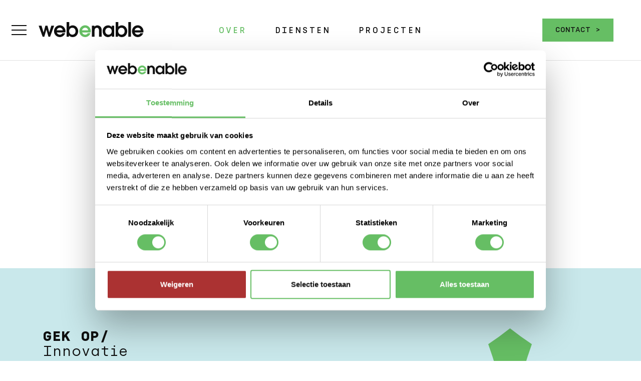

--- FILE ---
content_type: text/html; charset=UTF-8
request_url: https://www.webenable.nl/nl/over
body_size: 18489
content:
<!doctype html><html lang="nl"><head><meta charset="utf-8"><meta name="viewport" content="width=device-width, initial-scale=1"><link rel="dns-prefetch" href="https://images.webenable.nl"><title>Over ons - Webenable</title><meta name="description" content="Webenable is een full service maatwerk software projectbureau. We realiseren volledige internetconcepten van idee tot ontwikkeling en hosting"><link rel="apple-touch-icon" sizes="180x180" href="/apple-touch-icon.png"><link rel="icon" type="image/png" sizes="64x64" href="/favicon-64x64.png"><link rel="icon" type="image/png" sizes="32x32" href="/favicon-32x32.png"><link rel="manifest" href="/site.webmanifest"><link rel="mask-icon" href="/safari-pinned-tab.svg" color="#66be64"><meta name="msapplication-TileColor" content="#66be64"><meta name="theme-color" content="#fffff"><link rel="canonical" href="https://www.webenable.nl/nl/over"><meta property="og:url" content="https://www.webenable.nl/nl/over"><meta property="og:title" content="Over ons"><meta property="og:description" content="Webenable is een full service maatwerk software projectbureau. We realiseren volledige internetconcepten van idee tot ontwikkeling en hosting"><script id="Cookiebot" src="https://consent.cookiebot.com/uc.js" data-cbid="13184c0a-afe7-4376-a307-1d501d671539" data-blockingmode="auto" type="text/javascript"></script><!-- Leadinfo tracking code -->
<script>
(function(l,e,a,d,i,n,f,o){if(!l[i]){l.GlobalLeadinfoNamespace=l.GlobalLeadinfoNamespace||[];
l.GlobalLeadinfoNamespace.push(i);l[i]=function(){(l[i].q=l[i].q||[]).push(arguments)};l[i].t=l[i].t||n;
l[i].q=l[i].q||[];o=e.createElement(a);f=e.getElementsByTagName(a)[0];o.async=1;o.src=d;f.parentNode.insertBefore(o,f);}
}(window,document,'script','https://cdn.leadinfo.net/ping.js','leadinfo','LI-6634A4581C12B'));
</script><link href="https://www.webenable.nl/css/webenable.88c742e0.css" rel="stylesheet"><script async src="//www.googletagmanager.com/gtag/js?id=G-C2KFGQVMMR"></script><script>window.dataLayer = window.dataLayer || [];
function gtag(){dataLayer.push(arguments);}
gtag('js', new Date());
gtag('config', 'G-C2KFGQVMMR');
</script><script src="//analytics.webenable.app/tracking.js" data-account="YzvnM" async></script></head><body><div class="modal fade" id="photo-album-modal" tabindex="-1" aria-hidden="true"><div class="modal-fullscreen modal-dialog modal-dialog-centered"><div class="modal-content d-block d-lg-flex" style="height:initial;max-height:initial;background:transparent"><div class="modal-content-area h-auto text-center" id="photo-album-modal-content-area"></div></div></div></div><header><div class="container-fluid"><div class="row align-items-center"><div class="d-flex col-6 col-lg-4"><nav class="navbar"><button class="navbar-toggler d-none d-lg-block" type="button" aria-label="Toggle Menu" data-bs-toggle="offcanvas" data-bs-target="#offcanvasNavbar" aria-controls="offcanvasNavbar"><span></span><span></span><span></span></button><div class="offcanvas offcanvas-start" tabindex="-1" id="offcanvasNavbar" data-bs-backdrop="static"><a href="/nl/contact" title="Contact" class="btn btn-primary">Contact ></a><div class="offcanvas-body"><ul class="navbar-nav pe-3"><li class="nav-item"><a class="nav-link active" aria-current="page" href="/nl/over">Over</a></li><li class="nav-item"><a class="nav-link" aria-current="page" href="/nl/diensten">Diensten</a></li><li class="nav-item"><a class="nav-link" aria-current="page" href="/nl/projecten">Projecten</a></li><li class="nav-item"><a class="nav-link" aria-current="page" href="/nl/opdrachtgevers">Opdrachtgevers</a></li><li class="nav-item"><a class="nav-link" aria-current="page" href="/nl/publicaties-events">Publicaties & Events</a></li><li class="nav-item"><a class="nav-link" aria-current="page" href="/nl/techblog">Techblog</a></li><li class="nav-item"><a class="nav-link" aria-current="page" href="/nl/team">Team</a></li><li class="nav-item"><a class="nav-link" aria-current="page" href="/historie">Historie</a></li><li class="nav-item"><a class="nav-link" aria-current="page" href="/nl/vacatures">Vacatures</a></li><li class="nav-item d-lg-none"><a href="/nl/contact" class="nav-link">Contact</a></li></ul><div class="secondary-nav d-flex row w-100"><div class="info-area col-md-5 col-12"><ul><li>Bierkade 4A</li><li>1621 BE Hoorn</li><li>maandag-vrijdag</li><li>9.00-17.00 uur</li></ul></div><div class="contact-area col-md-7 col-12"><ul><li><a href="mailto:info@webenable.nl" title="info@webenable.nl">info@webenable.nl</a></li><li><a href="tel:0229 850 081" title="0229 850 081">0229 850 081</a></li><li><strong>Klantsupport:</strong> <a href="mailto:support@webenable.nl" title="support@webenable.nl">support@webenable.nl</a></li></ul></div></div></div></div></nav><div class="logo-area"><a href="https://www.webenable.nl/" title="Webenable"><svg xmlns="//www.w3.org/2000/svg" width="384" height="55" viewBox="0 0 384 55" fill="none"><path d="M0.0624304 13.4236H10.3632L17.6986 38.0206H17.8547L24.4409 13.4236H32.1197L38.6435 38.0206H38.7996L46.1974 13.4236H56.4982L41.7649 53.6902H35.803L28.2491 27.5949H28.093L20.4767 53.6902H14.5147L0 13.4236H0.0624304Z" fill="#0F0F0F"></path><path d="M66.2619 37.8645C66.6989 40.4865 70.4758 46.1363 77.3742 46.1363C81.6506 46.1363 84.8345 44.3259 86.6449 40.9859H96.7896C94.4797 48.2277 86.7697 54.97 77.343 54.97C65.3878 54.97 56.0859 45.3871 56.0859 33.6505C56.0859 21.9139 64.8572 11.8316 77.2806 11.8316C89.7039 11.8316 98.1006 22.8503 98.1006 33.0262C98.1006 34.8991 97.8197 36.5847 97.5075 37.8957H66.2619V37.8645ZM88.2368 30.0921C87.1443 23.6307 82.15 20.6653 77.343 20.6653C73.7845 20.6653 67.7602 22.6318 65.9497 30.0921H88.2056H88.2368Z" fill="#0F0F0F"></path><path d="M159.027 37.8645C159.464 40.4865 163.241 46.1363 170.14 46.1363C174.416 46.1363 177.6 44.3259 179.41 40.9859H189.555C187.245 48.2277 179.535 54.97 170.109 54.97C158.153 54.97 148.852 45.3871 148.852 33.6505C148.852 21.9139 157.623 11.8316 170.046 11.8316C182.47 11.8316 190.866 22.8503 190.866 33.0262C190.866 34.8991 190.585 36.5847 190.273 37.8957H159.027V37.8645ZM181.002 30.0921C179.91 23.6307 174.916 20.6653 170.109 20.6653C166.55 20.6653 160.526 22.6318 158.715 30.0921H180.971H181.002Z" fill="#66BE64"></path><path d="M102.18 0H111.825V17.0431C115.165 13.7031 119.878 12.0488 124.373 12.0488C136.64 12.0488 144.6 22.7241 144.6 33.3683C144.6 41.4216 139.294 54.9687 124.592 54.9687C116.819 54.9687 113.417 51.4726 111.045 48.7882V53.6577H102.211V0H102.18ZM123.374 46.135C129.68 46.135 134.986 41.2655 134.986 33.4307C134.986 25.5959 129.336 20.8825 123.249 20.8825C115.852 20.8825 111.294 27.1254 111.294 32.9937C111.294 41.921 117.756 46.135 123.405 46.135H123.374Z" fill="#0F0F0F"></path><path d="M194.914 13.4223H203.841V16.9183C205.433 15.3888 208.773 12.0489 214.86 12.0489C218.356 12.0489 223.631 13.5784 226.971 17.6363C230.655 22.0687 230.655 28.8111 230.655 31.9325V53.689H221.009V33.8054C221.009 30.4654 221.009 20.8826 212.894 20.8826C211.146 20.8826 208.024 21.7566 206.307 24.441C204.559 26.907 204.559 31.1209 204.559 34.5233V53.6578H194.914V13.4223Z" fill="#0F0F0F"></path><path d="M276.499 53.689H267.665V48.6947C264.606 52.3155 258.675 55 253.587 55C243.224 55 234.016 46.7281 234.016 33.3059C234.016 20.9762 243.005 12.0489 254.18 12.0489C262.39 12.0489 267.228 17.9172 267.54 18.5103H267.696V13.4223H276.53V53.689H276.499ZM255.616 20.9138C247.719 20.9138 243.661 27.7185 243.661 33.7429C243.661 40.5477 248.749 46.1351 255.616 46.1351C262.483 46.1351 267.353 40.9223 267.353 33.4308C267.353 25.0965 261.328 20.8826 255.616 20.8826V20.9138Z" fill="#0F0F0F"></path><path d="M281.867 0H291.512V17.0431C294.852 13.7031 299.566 12.0488 304.061 12.0488C316.328 12.0488 324.288 22.7241 324.288 33.3683C324.288 41.4216 318.981 54.9687 304.279 54.9687C296.507 54.9687 293.104 51.4726 290.701 48.7882V53.6577H281.867V0ZM303.062 46.135C309.367 46.135 314.674 41.2655 314.674 33.4307C314.674 25.5959 309.024 20.8825 302.937 20.8825C295.539 20.8825 290.982 27.1254 290.982 32.9937C290.982 41.921 297.443 46.135 303.093 46.135H303.062Z" fill="#0F0F0F"></path><path d="M328.102 0H337.747V53.6889H328.102V0Z" fill="#0F0F0F"></path><path d="M351.684 37.8645C352.121 40.4865 355.898 46.1363 362.796 46.1363C367.072 46.1363 370.256 44.3259 372.067 40.9859H382.211C379.902 48.2277 372.192 54.97 362.765 54.97C350.81 54.97 341.508 45.3871 341.508 33.6505C341.508 21.9139 350.279 11.8316 362.702 11.8316C375.126 11.8316 383.522 22.8503 383.522 33.0262C383.522 34.8991 383.242 36.5847 382.929 37.8957H351.653L351.684 37.8645ZM373.659 30.0921C372.566 23.6307 367.572 20.6653 362.765 20.6653C359.206 20.6653 353.182 22.6318 351.372 30.0921H373.628H373.659Z" fill="#0F0F0F"></path></svg></a></div></div><div class="nav-area col-lg-4 d-none d-lg-block"><ul class="d-flex justify-content-center"><li><a href="/nl/over" title="Over" class="active">Over</a></li><li><a href="/nl/diensten" title="Diensten" class="">Diensten</a></li><li><a href="/nl/projecten" title="Projecten" class="">Projecten</a></li></ul></div><div class="main-nav-area col-6 col-lg-4"><div class="d-flex justify-content-end align-items-center"><div class="action-nav d-none d-lg-block"><ul class="d-flex align-items-center"><li><a href="/nl/contact" title="Contact" class="btn btn-primary">Contact ></a></li></ul></div><button class="navbar-toggler d-lg-none" type="button" aria-label="Toggle menu" data-bs-toggle="offcanvas" data-bs-target="#offcanvasNavbar" aria-controls="offcanvasNavbar"><span></span><span></span><span></span></button></div></div></div></div></header><main><div class="hero-block" data-block-code="2c3c6801-9308-4653-b34f-090949f00a6e"><div class="container text-center"><h1 class="text-uppercase">Online<br>Excelleren </h1><p>Wij werken aan IT-concepten die jouw bedrijf efficiënter maken.</p></div></div><div class="bg-content-with-img-wrap wbg-acc" data-block-code="8b59c660-39ef-429b-9f34-f472d8b1f3ab"><div class="container"><div class="section space-y-small"><div class="text-block row justify-content-center"><div class="col-md-8 content-area order-last order-md-first"><div class="text-uppercase"><h3>Gek op/<span class="d-block">Innovatie</span></h3></div><div class="content"><p>Wij werken met de nieuwste technologieën en ontwikkelen volledige IT-concepten: van klantvraag/probleemstelling tot en met hosting en doorontwikkelen. Want als je bedrijf groeit, verandert de IT-behoefte vrijwel continue. Webenable is een betrouwbare innovatiepartner die jou helpt om IT op de best mogelijke manier in te zetten.</p></div></div><div class="col-md-4 text-center order-first order-md-last"><div class="tagline"><img src="/images/pentagon-accent.svg" loading="lazy" width="335" height="335" class="d-inline-block" alt="Culture"><h4 class="text-uppercase">Eat<br>Sleep<br>Code<br>Repeat</h4></div></div></div><div class="img-area lg-text-with-img-wrap position-relative"><div class=""><div class="img-area" style="max-width:1000px; margin:auto"><img src="//images.webenable.nl/webenable-werken-p4a5729-content-full.webp?v=ymkk" loading="lazy" width="1560" height="800" srcset="//images.webenable.nl/webenable-werken-p4a5729-content-full-3120w.webp?v=ymkk 3120w, //images.webenable.nl/webenable-werken-p4a5729-content-full.webp?v=ymkk 1560w, [data-uri] 32w" alt="Webenable werken" style="background-color:#85887e" loading="lazy"></div></div></div></div></div></div><div class="text-block bg-content-with-img-wrap" data-block-code="cbf745d2-4d90-47bb-a2a7-6d286951b5cf"><div class="container"><div class="row"><div class="col-md-8 content-area order-last order-md-first"><div><h3>Top Team/<span class="d-block">Als fundament</span></h3></div><div class="content"><p>Beloftes zijn niets waard zonder de talenten die bij ons werken. Slimme mensen met uitgebreide technische kennis, een hands-on mentaliteit en een uithoudingsvermogen waar je u tegen zegt. Daar zijn we erg trots op.</p></div></div></div></div></div><div class="image-slider-wrap" data-block-code="c6517a1f-8f9a-4573-867a-a46dbcbb7e11"><div class="container-fluid pe-0"><div class="image-list"><div class="img-glider-slider"><div class="img-area lg-text-with-img-wrap position-relative"><div class=""><div class="img-area" style="max-width:1000px; margin:auto"><img src="//images.webenable.nl/marc-roosendaal-content-full.webp?v=p27h" loading="lazy" width="1560" height="800" srcset="//images.webenable.nl/marc-roosendaal-content-full-3120w.webp?v=p27h 3120w, //images.webenable.nl/marc-roosendaal-content-full.webp?v=p27h 1560w, [data-uri] 32w" alt="Marc Roosendaal" style="background-color:#5d5a4e" loading="lazy"></div><div class="breadcrumb-area"><ul class=""><li class="d-inline text-nowrap"><span><strong>Marc Roosendaal</strong></span></li><li class="d-inline text-nowrap"><span>PHP Developer </span></li></ul></div></div></div><div class="img-area lg-text-with-img-wrap position-relative"><div class=""><div class="img-area" style="max-width:1000px; margin:auto"><img src="//images.webenable.nl/webenable-werken-p4a5964-content-full.webp?v=48t7" loading="lazy" width="1560" height="800" srcset="//images.webenable.nl/webenable-werken-p4a5964-content-full-3120w.webp?v=48t7 3120w, //images.webenable.nl/webenable-werken-p4a5964-content-full.webp?v=48t7 1560w, [data-uri] 32w" alt="Webenable werken" style="background-color:#85624c" loading="lazy"></div><div class="breadcrumb-area"></div></div></div><div class="img-area lg-text-with-img-wrap position-relative"><div class=""><div class="img-area" style="max-width:1000px; margin:auto"><img src="//images.webenable.nl/mark-coenradie-content-full.webp?v=BLMh" loading="lazy" width="1560" height="800" srcset="//images.webenable.nl/mark-coenradie-content-full-3120w.webp?v=BLMh 3120w, //images.webenable.nl/mark-coenradie-content-full.webp?v=BLMh 1560w, [data-uri] 32w" alt="Mark Coenradie" style="background-color:#828783" loading="lazy"></div><div class="breadcrumb-area"><ul class=""><li class="d-inline text-nowrap"><span><strong>Mark Coenradie</strong></span></li><li class="d-inline text-nowrap"><span>PHP Developer </span></li></ul></div></div></div><div class="img-area lg-text-with-img-wrap position-relative"><div class=""><div class="img-area" style="max-width:1000px; margin:auto"><img src="//images.webenable.nl/webenable-koffiemoment-p4a6499-content-full.webp?v=62pc" loading="lazy" width="1560" height="800" srcset="//images.webenable.nl/webenable-koffiemoment-p4a6499-content-full-3120w.webp?v=62pc 3120w, //images.webenable.nl/webenable-koffiemoment-p4a6499-content-full.webp?v=62pc 1560w, [data-uri] 32w" alt="Webenable koffiemoment" style="background-color:#7f7770" loading="lazy"></div><div class="breadcrumb-area"><ul class=""><li class="d-inline text-nowrap"><span><strong>Goede koffie</strong></span></li><li class="d-inline text-nowrap"><span>Een must voor (bijna) iedere developer </span></li></ul></div></div></div><div class="img-area lg-text-with-img-wrap position-relative"><div class=""><div class="img-area" style="max-width:1000px; margin:auto"><img src="//images.webenable.nl/webenable-gamen-p4a5189-content-full.webp?v=OvGl" loading="lazy" width="1560" height="800" srcset="//images.webenable.nl/webenable-gamen-p4a5189-content-full-3120w.webp?v=OvGl 3120w, //images.webenable.nl/webenable-gamen-p4a5189-content-full.webp?v=OvGl 1560w, [data-uri] 32w" alt="Webenable gamen" style="background-color:#7b6f53" loading="lazy"></div><div class="breadcrumb-area"><ul class=""><li class="d-inline text-nowrap"><span><strong>Work hard</strong></span></li><li class="d-inline text-nowrap"><span>play hard </span></li></ul></div></div></div></div></div></div></div><div class="text-block bg-content-with-img-wrap" data-block-code="e77fd160-ee90-4ddf-a5bd-26fa12cef34f"><div class="container"><div class="row"><div class="col-md-8 content-area order-last order-md-first"><div><h3>Opdrachtgevers/<span class="d-block">Met online succes</span></h3></div><div class="content"><p>Alle hieronder genoemde opdrachtgevers hebben online succes. Dat komt omdat zij bedreven zijn in het nemen van goede beslissingen. Eén van die beslissingen is het samenwerken met Webenable, want Webenable wil heel graag een rol spelen in het succes van haar klanten.
De referenties van onze opdrachtgevers bewijzen dat Webenable levert. En daar zijn we trots op.</p><a href="/nl/opdrachtgevers" title="Al onze opdrachtgevers" class="btn btn-primary">Al onze opdrachtgevers ></a></div></div></div></div></div><div class="client-wrap wbg-acc" data-block-code="e67ff20f-ea43-4072-a35b-80fd706f17a6"><div class="container section"><div class="client-list"><div class="glider-client-slider"><div class="item"><a href="findio"><img src="//images.webenable.nl/logo-findio-reference-logo.webp?v=TwGb" loading="lazy" width="176" height="64" srcset="//images.webenable.nl/logo-findio-reference-logo-352w.webp?v=TwGb 352w, //images.webenable.nl/logo-findio-reference-logo-264w.webp?v=TwGb 264w, //images.webenable.nl/logo-findio-reference-logo.webp?v=TwGb 176w, //images.webenable.nl/logo-findio-reference-logo-88w.webp?v=TwGb 88w" alt="Findio"></a></div><div class="item"><a href="dsb-bank"><img src="//images.webenable.nl/1200px-logo-dsb-bank-reference-logo.webp?v=QNWR" loading="lazy" width="176" height="64" srcset="//images.webenable.nl/1200px-logo-dsb-bank-reference-logo-352w.webp?v=QNWR 352w, //images.webenable.nl/1200px-logo-dsb-bank-reference-logo-264w.webp?v=QNWR 264w, //images.webenable.nl/1200px-logo-dsb-bank-reference-logo.webp?v=QNWR 176w, //images.webenable.nl/1200px-logo-dsb-bank-reference-logo-88w.webp?v=QNWR 88w" alt="DSB Bank"></a></div><div class="item"><a href="cacf"><img src="//images.webenable.nl/cacf-reference-logo.webp?v=Vuqv" loading="lazy" width="176" height="64" srcset="//images.webenable.nl/cacf-reference-logo-352w.webp?v=Vuqv 352w, //images.webenable.nl/cacf-reference-logo-264w.webp?v=Vuqv 264w, //images.webenable.nl/cacf-reference-logo.webp?v=Vuqv 176w, //images.webenable.nl/cacf-reference-logo-88w.webp?v=Vuqv 88w" alt="Cr&#xE9;dit Agricole"></a></div><div class="item"><a href="nr7-finance"><img src="//images.webenable.nl/nr7-logo-reference-logo.webp?v=k6Y7" loading="lazy" width="176" height="64" srcset="//images.webenable.nl/nr7-logo-reference-logo-352w.webp?v=k6Y7 352w, //images.webenable.nl/nr7-logo-reference-logo-264w.webp?v=k6Y7 264w, //images.webenable.nl/nr7-logo-reference-logo.webp?v=k6Y7 176w, //images.webenable.nl/nr7-logo-reference-logo-88w.webp?v=k6Y7 88w" alt="Nr7Finance"></a></div><div class="item"><a href="betonblock"><img src="//images.webenable.nl/betonblock-logo-reference-logo.webp?v=VEy7" loading="lazy" width="176" height="64" srcset="//images.webenable.nl/betonblock-logo-reference-logo-352w.webp?v=VEy7 352w, //images.webenable.nl/betonblock-logo-reference-logo-264w.webp?v=VEy7 264w, //images.webenable.nl/betonblock-logo-reference-logo.webp?v=VEy7 176w, //images.webenable.nl/betonblock-logo-reference-logo-88w.webp?v=VEy7 88w" alt="Betonblock"></a></div><div class="item"><a href="houthandelonline"><img src="//images.webenable.nl/hho-3-reference-logo.webp?v=B69q" loading="lazy" width="176" height="64" srcset="//images.webenable.nl/hho-3-reference-logo-352w.webp?v=B69q 352w, //images.webenable.nl/hho-3-reference-logo-264w.webp?v=B69q 264w, //images.webenable.nl/hho-3-reference-logo.webp?v=B69q 176w, //images.webenable.nl/hho-3-reference-logo-88w.webp?v=B69q 88w" alt="HouthandelOnline"></a></div><div class="item"><a href="woz"><img src="//images.webenable.nl/woz-meldpunt-reference-logo.webp?v=yidF" loading="lazy" width="176" height="64" srcset="//images.webenable.nl/woz-meldpunt-reference-logo-352w.webp?v=yidF 352w, //images.webenable.nl/woz-meldpunt-reference-logo-264w.webp?v=yidF 264w, //images.webenable.nl/woz-meldpunt-reference-logo.webp?v=yidF 176w, //images.webenable.nl/woz-meldpunt-reference-logo-88w.webp?v=yidF 88w" alt="WOZ meldpunt" loading="lazy"></a></div><div class="item"><a href="de-projectinrichter"><img src="//images.webenable.nl/deprojectinrichter-logo-2000px-reference-logo.webp?v=O86D" loading="lazy" width="176" height="64" srcset="//images.webenable.nl/deprojectinrichter-logo-2000px-reference-logo-352w.webp?v=O86D 352w, //images.webenable.nl/deprojectinrichter-logo-2000px-reference-logo-264w.webp?v=O86D 264w, //images.webenable.nl/deprojectinrichter-logo-2000px-reference-logo.webp?v=O86D 176w, //images.webenable.nl/deprojectinrichter-logo-2000px-reference-logo-88w.webp?v=O86D 88w" alt="De Projectinrichter" loading="lazy"></a></div><div class="item"><a href="exposar"><img src="//images.webenable.nl/exposar-tekengebied-1-reference-logo.webp?v=8rbI" loading="lazy" width="176" height="64" srcset="//images.webenable.nl/exposar-tekengebied-1-reference-logo-352w.webp?v=8rbI 352w, //images.webenable.nl/exposar-tekengebied-1-reference-logo-264w.webp?v=8rbI 264w, //images.webenable.nl/exposar-tekengebied-1-reference-logo.webp?v=8rbI 176w, //images.webenable.nl/exposar-tekengebied-1-reference-logo-88w.webp?v=8rbI 88w" alt="Exposar" loading="lazy"></a></div><div class="item"><a href="mijnautomatten.nl"><img src="//images.webenable.nl/mijnautomatten-reference-logo.webp?v=CyXQ" loading="lazy" width="176" height="64" srcset="//images.webenable.nl/mijnautomatten-reference-logo-352w.webp?v=CyXQ 352w, //images.webenable.nl/mijnautomatten-reference-logo-264w.webp?v=CyXQ 264w, //images.webenable.nl/mijnautomatten-reference-logo.webp?v=CyXQ 176w, //images.webenable.nl/mijnautomatten-reference-logo-88w.webp?v=CyXQ 88w" alt="Mijnautomatten.nl" loading="lazy"></a></div><div class="item"><a href="kanker-nl"><img src="//images.webenable.nl/kanker-nl-2-reference-logo.webp?v=LAHb" loading="lazy" width="176" height="64" srcset="//images.webenable.nl/kanker-nl-2-reference-logo.webp?v=LAHb 176w, //images.webenable.nl/kanker-nl-2-reference-logo-88w.webp?v=LAHb 88w" alt="Kanker.nl" loading="lazy"></a></div><div class="item"><a href="pleasurements"><img src="//images.webenable.nl/pleasurments-reference-logo.webp?v=oAZl" loading="lazy" width="176" height="64" srcset="//images.webenable.nl/pleasurments-reference-logo-352w.webp?v=oAZl 352w, //images.webenable.nl/pleasurments-reference-logo-264w.webp?v=oAZl 264w, //images.webenable.nl/pleasurments-reference-logo.webp?v=oAZl 176w, //images.webenable.nl/pleasurments-reference-logo-88w.webp?v=oAZl 88w" alt="Pleasurements" loading="lazy"></a></div><div class="item"><a href="iloan"><img src="//images.webenable.nl/iloan-2-reference-logo.webp?v=pHDu" loading="lazy" width="176" height="64" srcset="//images.webenable.nl/iloan-2-reference-logo-352w.webp?v=pHDu 352w, //images.webenable.nl/iloan-2-reference-logo-264w.webp?v=pHDu 264w, //images.webenable.nl/iloan-2-reference-logo.webp?v=pHDu 176w, //images.webenable.nl/iloan-2-reference-logo-88w.webp?v=pHDu 88w" alt="iLoan" loading="lazy"></a></div><div class="item"><a href="bnp-paribas"><img src="//images.webenable.nl/bnpparibas-reference-logo.webp?v=sMMh" loading="lazy" width="176" height="64" srcset="//images.webenable.nl/bnpparibas-reference-logo-352w.webp?v=sMMh 352w, //images.webenable.nl/bnpparibas-reference-logo-264w.webp?v=sMMh 264w, //images.webenable.nl/bnpparibas-reference-logo.webp?v=sMMh 176w, //images.webenable.nl/bnpparibas-reference-logo-88w.webp?v=sMMh 88w" alt="BNP Paribas" loading="lazy"></a></div><div class="item"><a href="kredietdesk"><img src="//images.webenable.nl/kredietdesk-2-reference-logo.webp?v=i13f" loading="lazy" width="176" height="64" srcset="//images.webenable.nl/kredietdesk-2-reference-logo-264w.webp?v=i13f 264w, //images.webenable.nl/kredietdesk-2-reference-logo.webp?v=i13f 176w, //images.webenable.nl/kredietdesk-2-reference-logo-88w.webp?v=i13f 88w" alt="Kredietdesk" loading="lazy"></a></div><div class="item"><a href="moneycare"><img src="//images.webenable.nl/moneycare-breed-reference-logo.webp?v=Wk7G" loading="lazy" width="176" height="64" srcset="//images.webenable.nl/moneycare-breed-reference-logo-352w.webp?v=Wk7G 352w, //images.webenable.nl/moneycare-breed-reference-logo-264w.webp?v=Wk7G 264w, //images.webenable.nl/moneycare-breed-reference-logo.webp?v=Wk7G 176w, //images.webenable.nl/moneycare-breed-reference-logo-88w.webp?v=Wk7G 88w" alt="MoneyCare" loading="lazy"></a></div><div class="item"><a href="alfam"><img src="//images.webenable.nl/logo-alfam-rgb-reference-logo.webp?v=09Wk" loading="lazy" width="176" height="64" srcset="//images.webenable.nl/logo-alfam-rgb-reference-logo-352w.webp?v=09Wk 352w, //images.webenable.nl/logo-alfam-rgb-reference-logo-264w.webp?v=09Wk 264w, //images.webenable.nl/logo-alfam-rgb-reference-logo.webp?v=09Wk 176w, //images.webenable.nl/logo-alfam-rgb-reference-logo-88w.webp?v=09Wk 88w" alt="Alfam" loading="lazy"></a></div><div class="item"><a href="idiligo"><img src="//images.webenable.nl/idiligo-reference-logo.webp?v=zokx" loading="lazy" width="176" height="64" srcset="//images.webenable.nl/idiligo-reference-logo-352w.webp?v=zokx 352w, //images.webenable.nl/idiligo-reference-logo-264w.webp?v=zokx 264w, //images.webenable.nl/idiligo-reference-logo.webp?v=zokx 176w, //images.webenable.nl/idiligo-reference-logo-88w.webp?v=zokx 88w" alt="Idiligo" loading="lazy"></a></div></div></div></div></div><div class="img-area lg-text-with-img-wrap position-relative" data-block-code="c42ea076-3e2d-4dfe-962e-a468dea71f12"><div class="container"><div class="img-area" style="max-width:1000px; margin:auto"><img src="//images.webenable.nl/webenablel-lunch-p4a5453-content-full.webp?v=bJvZ" loading="lazy" width="1560" height="800" srcset="//images.webenable.nl/webenablel-lunch-p4a5453-content-full-3120w.webp?v=bJvZ 3120w, //images.webenable.nl/webenablel-lunch-p4a5453-content-full.webp?v=bJvZ 1560w, [data-uri] 32w" alt="Webenable lunch" style="background-color:#787661" loading="lazy"></div></div></div><div class="text-block-wrap" data-block-code="10f37e62-2260-4e4b-a119-bf85e5656b2e"><div class="container"><div class="row"><div class="col-md-6 content"><h3 class="text-uppercase">Life/<span class="d-block">@Headquarters</span></h3><p>Bij Webenable is het eigenlijk altijd gezellig. We zorgen goed voor elkaar en onze opdrachtgevers, want wij geloven dat je alleen dan de beste oplossingen kunt bedenken en realiseren. Naast werken is er ook ruimte voor leuks. Zoals onze vrijdagmiddagborrel (met altijd weer een ander soort bier in de Perfect Draft), competities in de Game Room, samen vrije training van de formule 1 kijken, leuke events/uitjes en natuurlijk onze geweldige en verantwoorde lunch, snacks en diner!
En soms bedenkt iemand weer iets nieuws, en dat gebeurt dan. Hartstikke leuk.</p><a href="vacatures" title="Kom bij ons werken" class="btn btn-primary">Kom bij ons werken &gt;</a></div><div class="col-md-6 col-lg-5 offset-lg-1 col-xxl-4 offset-xxl-2 service-list"><ul><li class="d-flex align-items-center"><div class="icon-service"><svg viewBox="0 0 512 512" xmlns="//www.w3.org/2000/svg"><path d="m464 256a208 208 0 1 0 -416 0 208 208 0 1 0 416 0zm-464 0a256 256 0 1 1 512 0 256 256 0 1 1 -512 0zm177.6 62.1c15.2 16.4 41.2 33.9 78.4 33.9s63.2-17.5 78.4-33.9c9-9.7 24.2-10.4 33.9-1.4s10.4 24.2 1.4 33.9c-22 23.8-60 49.4-113.6 49.4s-91.7-25.5-113.6-49.4c-9-9.7-8.4-24.9 1.4-33.9s24.9-8.4 33.9 1.4zm-33.2-110.1a32 32 0 1 1 64 0 32 32 0 1 1 -64 0zm192-32a32 32 0 1 1 0 64 32 32 0 1 1 0-64z"/></svg> </div><div class="service-content">Gezellig </div></li><li class="d-flex align-items-center"><div class="icon-service"><svg viewBox="0 0 640 512" xmlns="//www.w3.org/2000/svg"><path d="m256 56c0-13.3-10.7-24-24-24h-112c-13.3 0-24 10.7-24 24s10.7 24 24 24h32v48h-88c-35.3 0-64 28.7-64 64v224c0 35.3 28.7 64 64 64h512c35.3 0 64-28.7 64-64v-224c0-35.3-28.7-64-64-64h-32v-16c0-8.8-7.2-16-16-16h-128c-8.8 0-16 7.2-16 16v16h-184v-48h32c13.3 0 24-10.7 24-24zm320 248a112 112 0 1 1 -224 0 112 112 0 1 1 224 0zm-52.7-59.3c-6.2-6.2-16.4-6.2-22.6 0l-48 48c-6.2 6.2-6.2 16.4 0 22.6s16.4 6.2 22.6 0l48-48c6.2-6.2 6.2-16.4 0-22.6zm-347.3-52.7a112 112 0 1 1 0 224 112 112 0 1 1 0-224zm-16 48v64c0 8.8 7.2 16 16 16s16-7.2 16-16v-64c0-8.8-7.2-16-16-16s-16 7.2-16 16z"/></svg> </div><div class="service-content">Geen overwerkcultuur, want stabiliteit is belangrijk voor onze klanten </div></li><li class="d-flex align-items-center"><div class="icon-service"><svg viewBox="0 0 576 512" xmlns="//www.w3.org/2000/svg"><path d="m413.5 237.5c-28.2 4.8-58.2-3.6-80-25.4l-38.1-38.1c-15-15-23.4-35.2-23.4-56.4v-12.1l-79.7-43.5c-5.3-2.9-8.6-8.6-8.3-14.7s3.9-11.5 9.5-14l47.2-21c18.4-8.1 38.3-12.3 58.5-12.3h18.1c36.7 0 72 14 98.7 39.1l44.6 42c24.2 22.8 33.2 55.7 26.6 86l15.8 15.9 8-8c9.4-9.4 24.6-9.4 33.9 0l24 24c9.4 9.4 9.4 24.6 0 33.9l-88 88c-9.4 9.4-24.6 9.4-33.9 0l-24-24c-9.4-9.4-9.4-24.6 0-33.9l8-8zm-386.1 139.6 233.5-194.5c3.5 4.9 7.5 9.6 11.8 14l38.1 38.1c6 6 12.4 11.2 19.2 15.7l-195.1 234.2c-14.5 17.4-36 27.4-58.6 27.4-42.2 0-76.3-34.2-76.3-76.3 0-22.6 10.1-44.1 27.4-58.6z"/></svg> </div><div class="service-content">Work hard & play hard, want er moet natuurlijk ook wel eens iets af 🙂 </div></li><li class="d-flex align-items-center"><div class="icon-service"><svg viewBox="0 0 512 512" xmlns="//www.w3.org/2000/svg"><path d="m416 96c2.6 0 5.2.1 7.8.2-17.6-19.7-43.3-32.2-71.8-32.2-8.7 0-17.2 1.2-25.3 3.4-17.2-39.7-56.7-67.4-102.7-67.4s-85.5 27.7-102.7 67.4c-8-2.2-16.5-3.4-25.3-3.4-53 0-96 43-96 96s43 96 96 96h73.4l-84.7-84.7c-6.2-6.2-6.2-16.4 0-22.6s16.4-6.2 22.6 0l100.7 100.7v-137.4c0-8.8 7.2-16 16-16s16 7.2 16 16v144h52c-2.6-10.2-4-21-4-32 0-70.7 57.3-128 128-128zm-388.6 192c-15.1 0-27.4 12.3-27.4 27.4 0 70.5 44.4 130.7 106.7 154.1l1.8 14.4c2 16 15.6 28 31.8 28h231.5c16.1 0 29.8-12 31.8-28l1.8-14.4c62.2-23.4 106.6-83.6 106.6-154.1 0-15.1-12.3-27.4-27.4-27.4zm484.6-64c0-53-43-96-96-96s-96 43-96 96c0 11.2 1.9 22 5.5 32h181c3.5-10 5.5-20.8 5.5-32z"/></svg> </div><div class="service-content">Verantwoord en lekker eten </div></li><li class="d-flex align-items-center"><div class="icon-service"><svg viewBox="0 0 512 512" xmlns="//www.w3.org/2000/svg"><path d="m88 0c13.3 0 24 10.7 24 24 0 16.1 7.5 23.7 23.8 37.9l1.1 1c15.7 13.7 39.1 34.2 39.1 73.1 0 13.3-10.7 24-24 24s-24-10.7-24-24c0-16.1-7.5-23.7-23.8-37.9l-1.1-1c-15.7-13.7-39.1-34.2-39.1-73.1 0-13.3 10.7-24 24-24zm-40 416c0 26.5 21.5 48 48 48h192c26.5 0 48-21.5 48-48v-176h-288zm-48-192c0-17.7 14.3-32 32-32h320 48c61.9 0 112 50.1 112 112s-50.1 112-112 112h-16c0 53-43 96-96 96h-192c-53 0-96-43-96-96zm384 144h16c35.3 0 64-28.7 64-64s-28.7-64-64-64h-16zm-160-344c0 16.1 7.5 23.7 23.8 37.9l1.1 1c15.7 13.7 39.1 34.2 39.1 73.1 0 13.3-10.7 24-24 24s-24-10.7-24-24c0-16.1-7.5-23.7-23.8-37.9l-1.1-1c-15.7-13.7-39.1-34.2-39.1-73.1 0-13.3 10.7-24 24-24s24 10.7 24 24z"/></svg> </div><div class="service-content">Goede koffie </div></li><li class="d-flex align-items-center"><div class="icon-service"><svg viewBox="0 0 512 512" xmlns="//www.w3.org/2000/svg"><path d="m329 7c-9.4-9.4-24.6-9.4-33.9 0s-9.4 24.6 0 33.9l15 15-279.9 279.9c-19.3 19.4-30.2 45.6-30.2 73 0 57 46.2 103.2 103.2 103.2 27.4 0 53.6-10.9 73-30.2l279.8-279.9 15 15c9.4 9.4 24.6 9.4 33.9 0s9.4-24.6 0-33.9l-32-32-111.9-112zm-151 249 166-166.1 78.1 78.1-88 88h-156.2z"/></svg> </div><div class="service-content">Altijd open voor innovatie </div></li></ul></div></div></div></div><div class="lg-text-with-img-wrap position-relative" data-block-code="4d2a2b80-f94f-4169-b3ee-d721bfc003d0"><div class="container"><div class="img-area"><iframe data-cookieblock-src="//www.youtube.com/embed/vioU6vAHZrg?rel=0"
data-cookieconsent="marketing"
title="Webenable - Dit is ons bedrijf Webenable"
style="width:100%;aspect-ratio:16/9;"
frameborder="0"
allow="accelerometer; autoplay; clipboard-write; encrypted-media; gyroscope; picture-in-picture; web-share"
allowfullscreen
></iframe><div class="cookieconsent-optout-marketing text-center"><img class="mx-auto my-2" src="/images/no-video.png" width="640" height="360" alt="Video niet geladen" loading="lazy"><p>We kunnen deze video niet laten zien vanwege je <a href="javascript:Cookiebot.renew()" style="text-decoration: underline">cookie-instellingen</a>.</p><p><a target="_blank"
href="//youtu.be/vioU6vAHZrg"
style="text-decoration: underline">Bekijk Webenable - Dit is ons bedrijf Webenable op YouTube.
</a></p></div></div></div></div><script>document.addEventListener("DOMContentLoaded", () => {
if (typeof Cookiebot === 'undefined') {
// this will be dev env
const iframes = document.querySelectorAll('iframe[data-cookieblock-src]');
for (iframe of iframes) {
iframe.setAttribute('src', iframe.getAttribute('data-cookieblock-src'));
}
const fallbackMessages = document.querySelectorAll('div.cookieconsent-optout-marketing');
for (message of fallbackMessages) {
message.remove();
}
}
});
</script></main><footer><div class="top-footer"><div class="container"><div class="row"><div class="footer-img col-md-6 col-xl-2"><img src="https://images.webenable.nl/webenable-casper-geus-onscherp-kleur-final-webenabler-contact.webp?v=SHZg" width="200" height="200" srcset="https://images.webenable.nl/webenable-casper-geus-onscherp-kleur-final-webenabler-contact-400w.webp?v=SHZg 400w, https://images.webenable.nl/webenable-casper-geus-onscherp-kleur-final-webenabler-contact.webp?v=SHZg 200w" style="background-color:#576564" alt="Casper de Geus" loading="lazy">
<div class="footer-content d-xl-none"><div class="address"><h5 class="text-uppercase">Casper de Geus</h5><p class="mb-0">Bedenkt samen met jou de beste oplossingen.
</p><ul class="d-flex"><li><a href="mailto:casper@webenable.nl" title="%%Label\contact_person_email_title%%">casper@webenable.nl</a></li><li><a href="tel:06 236 44 628" title="%%Label\contact_person_phone_title%%">06 236 44 628</a></li></ul></div></div></div><div class="footer-content col-md-6 col-xl-6"><h2 class="text-uppercase">Vragen?
</h2><p class="sub-title">Bel direct met Casper
</p><div class="address d-none d-xl-block"><h5 class="text-uppercase">Casper de Geus</h5><p class="mb-0">Bedenkt samen met jou de beste oplossingen.
</p><ul class="d-flex"><li><a href="mailto:casper@webenable.nl" title="%%Label\contact_person_email_title%%">casper@webenable.nl</a></li><li><a href="tel:06 236 44 628" title="%%Label\contact_person_phone_title%%">06 236 44 628</a></li></ul></div><div class="footer-form d-xl-none col-xl-4"><form action="/nl/contact" method="post"><input type="hidden" name="type" value="footer"><input type="hidden" name="call_me_back" value="on"><input type="hidden" name="csrf_token" value="934272f4.5wjucI0q-xJTIL64YFkw-wHCLu4c18dzL90WKXcFsFY.sEOsFuZoqHsqbc7eNShakV6Oe79KjfcnTrYnSChI8j2-ToQj7nKNKiRZjg"><div class="form-wrapper"><div class="form-floating mb-3"><input type="text" class="form-control" id="footer-contact-small-name" name="name" autocomplete="name" required placeholder="Naam"><label for="footer-contact-small-name">Naam
</label></div><input type="text" class="form-control"
id="footer-contact-small-lastname" name="hpot" autocomplete="off"
tabindex="-1" aria-hidden="true" value=""
style="position: absolute; left: -500%; top: -500%;"
placeholder="Achternaam"><div class="form-floating mb-3"><input type="text" class="form-control" id="footer-contact-small-phone-number" name="phone_number" autocomplete="tel" required placeholder="Telefoonnummer"><label for="footer-contact-small-phone-number">Telefoonnummer
</label></div><div class="action-btn"><input type="submit" class="btn btn-primary w-100" value="Bel mij terug >"></div></div><div class="company-info"><ul><li class="text-uppercase"><strong>Telefoon: </strong><a href="tel:0229 850 081" title="0229 850 081">0229 850 081
</a></li><li class="text-uppercase">Bierkade 4a, 1621 BE HOORN
</li></ul></div></form></div></div><div class="footer-form d-none d-xl-block col-xl-4"><div class="form-wrapper"><form action="/nl/contact" method="post" id="contact-form-footer"><input type="hidden" name="type" value="footer"><input type="hidden" name="call_me_back" value="on"><input type="hidden" name="csrf_token" value="934272f4.5wjucI0q-xJTIL64YFkw-wHCLu4c18dzL90WKXcFsFY.sEOsFuZoqHsqbc7eNShakV6Oe79KjfcnTrYnSChI8j2-ToQj7nKNKiRZjg"><div class="form-floating mb-3"><input type="text" class="form-control" id="footer-contact-full-name" name="name"
autocomplete="name" required placeholder="Naam"><label for="footer-contact-full-name">Naam
</label></div><input type="text" class="form-control"
id="footer-contact-small-lastname" name="hpot" autocomplete="off"
tabindex="-1" aria-hidden="true" value=""
style="position: absolute; left: -500%; top: -500%;"
placeholder="Achternaam"><div class="form-floating mb-3"><input type="tel" class="form-control" id="footer-contact-full-phone-number" name="phone_number" autocomplete="tel" required placeholder="Telefoonnummer"><label for="footer-contact-full-phone-number">Telefoonnummer
</label></div><div class="action-btn"><input type="submit" class="btn btn-primary w-100" value="Bel mij terug >"></div></form></div><div class="company-info"><ul><li class="text-uppercase"><strong>Telefoon: </strong><a href="tel:0229 850 081" title="0229 850 081">0229 850 081
</a></li><li class="text-uppercase">Bierkade 4a, 1621 BE HOORN
</li></ul></div></div></div></div><script>document.addEventListener("DOMContentLoaded", function() {
var form = document.getElementById("contact-form-footer");
// form.noValidate = true;
// set handler to validate the form
// onsubmit used for easier cross-browser compatibility
form.onsubmit = validateForm;
form.addEventListener('change', function () {
resetValidity();
});
// add current URL as referer URL so we can redirect here if validation fails
const hiddenInput = document.createElement("input");
hiddenInput.type = "hidden";
hiddenInput.name = "referer_url";
const urlObject = new URL(window.location.href);
hiddenInput.value = urlObject.pathname;
form.appendChild(hiddenInput);
function validateForm(event) {
var formIsValid = true;
// cancel form submit if validation fails
if (!formIsValid) {
if (event.preventDefault) event.preventDefault();
}
return formIsValid;
}
function resetValidity() {
var inputs = form.querySelectorAll('input')
inputs.forEach(function (input) {
input.setCustomValidity(''); // Reset custom validity
})
}
});
</script></div><div class="bottom-footer"><div class="container"><div class="row align-items-center justify-content-center justify-content-lg-start"><div class="footer-logo col-12 col-md-12 col-lg-auto text-center text-lg-start"><a href="/" title="Webenable"><img src="/images/logo.svg" loading="lazy" width="210" height="30" alt="Webenable logo" loading="lazy"></a></div><div class="social-media-icons col-12 col-md-12 col-lg-auto text-center text-xl-end"><div class="d-flex justify-content-center justify-content-xl-end gap-4 gap-md-4 gap-lg-3 gap-xl-3 my-3 my-md-4"><a href="https://nl.linkedin.com/company/webenable-bv" title="LinkedIn" class="social-icon" aria-label="Follow us on LinkedIn" target="_blank"><img src="/images/icons/linkedin.svg" loading="lazy" alt="LinkedIn icon" loading="lazy" width="24" height="24"></a><a href="https://www.facebook.com/webenable.nl" title="Facebook" class="social-icon" aria-label="Follow us on Facebook" target="_blank"><img src="/images/icons/facebook.svg" loading="lazy" alt="Facebook icon" loading="lazy" width="24" height="24"></a><a href="https://www.instagram.com/webenable" title="Instagram" class="social-icon" aria-label="Follow us on Instagram" target="_blank"><img src="/images/icons/instagram.svg" loading="lazy" alt="Instagram icon" loading="lazy" width="24" height="24"></a><a href="https://www.youtube.com/@webenable-nl" title="YouTube" class="social-icon" aria-label="Follow us on YouTube" target="_blank"><img src="/images/icons/youtube.svg" loading="lazy" alt="YouTube icon" loading="lazy" width="24" height="24"></a></div></div><div class="col-lg-6 footer-links ms-auto"><div class="d-md-flex justify-content-end align-items-center"><ul class="d-flex gap-md-5 gap-3 justify-content-lg-end justify-content-center text-center text-md-start"><li><a href="https://www.webenable.nl/nl/contact" title="Contact" class="">Contact</a></li><li><a href="https://www.google.com/maps/place/Bierkade+4A,+1621+BE+Hoorn/@52.6371985,5.0595951,17.27z/data=!4m6!3m5!1s0x47c8a9083aa95555:0x9fc8c2ed85c55d31!8m2!3d52.638373!4d5.0613249!16s%2Fg%2F11frqvnkkq?entry=ttu" title="Route" class="">Route</a></li><li><a href="https://www.webenable.nl/nl/privacy" title="Privacy" class="">Privacy</a></li><li><a href="https://www.webenable.nl/nl/cookies" title="Cookies" class="">Cookies</a></li></ul><ul class="d-flex partner-logo justify-content-center justify-content-md-start"><li><img src="/images/google-cloud-partner.svg" loading="lazy" width="80" height="80" loading="lazy" alt="Google Cloud Partner"></li><li class="d-flex align-items-center"><a href="https://www.webenable.nl/nl/webenable-is-iso-27001-gecertificeerd" title="ISO 27001 Keurmerk"><img src="/images/23.136-Keurmerk-ISO-27001.png" loading="lazy" width="60" height="41" loading="lazy" alt="ISO 27001 Keurmerk"></a></li></ul></div></div></div></div></div></footer><script data-cookieconsent="ignore" src="https://www.webenable.nl/js/webenable.273c99c0.js"></script><script data-cookieconsent="ignore">window.addEventListener('load', function() {
document.querySelectorAll('img[data-sizes]').forEach(function (node) {
node.sizes = node.dataset.sizes;
delete node.dataset['sizes'];
});
});
</script></body></html>

--- FILE ---
content_type: application/x-javascript
request_url: https://consentcdn.cookiebot.com/consentconfig/13184c0a-afe7-4376-a307-1d501d671539/webenable.nl/configuration.js
body_size: 138
content:
CookieConsent.configuration.tags.push({id:194051502,type:"script",tagID:"",innerHash:"",outerHash:"",tagHash:"12416023038880",url:"https://consent.cookiebot.com/uc.js",resolvedUrl:"https://consent.cookiebot.com/uc.js",cat:[1,4]});CookieConsent.configuration.tags.push({id:194051503,type:"script",tagID:"",innerHash:"",outerHash:"",tagHash:"12096117127692",url:"",resolvedUrl:"",cat:[3,4]});CookieConsent.configuration.tags.push({id:194051504,type:"script",tagID:"",innerHash:"",outerHash:"",tagHash:"4027552656181",url:"https://www.googletagmanager.com/gtag/js?id=G-C2KFGQVMMR",resolvedUrl:"https://www.googletagmanager.com/gtag/js?id=G-C2KFGQVMMR",cat:[4]});CookieConsent.configuration.tags.push({id:194051513,type:"iframe",tagID:"",innerHash:"",outerHash:"",tagHash:"10549770806950",url:"https://www.youtube.com/embed/IVEMEH4FU90?si=4F46Soai-WR28sRo",resolvedUrl:"https://www.youtube.com/embed/IVEMEH4FU90?si=4F46Soai-WR28sRo",cat:[4]});

--- FILE ---
content_type: text/javascript
request_url: https://analytics.webenable.app/tracking.js
body_size: 173
content:
(function(){"use strict";function i(){if(!window.navigator.webdriver){var n={url:u.href,ref:window.document.referrer,ua:window.navigator.userAgent};fetch(f,{method:"POST",body:JSON.stringify(n),mode:"no-cors"})}}var u=window.location,t=document.currentScript,f=new URL(t.src).origin+"/track/"+t.getAttribute("data-account"),n,r;i();n=window.history;n.pushState&&(r=n.pushState,n.pushState=function(){r.apply(this,arguments);i()})})();

--- FILE ---
content_type: image/svg+xml
request_url: https://www.webenable.nl/images/pentagon-accent.svg
body_size: 489
content:
<svg xmlns="http://www.w3.org/2000/svg" width="335" height="335" viewBox="0 0 335 335" fill="none">
    <path d="M167.497 0L189.017 16.1432L211.018 31.6196L202.314 57.0716L194.394 82.7784L167.497 82.3666L140.601 82.7784L132.685 57.0716L123.98 31.6196L145.981 16.1432L167.497 0Z" fill="#66BE64"></path>
    <path d="M167.497 335L145.981 318.857L123.98 303.38L132.685 277.928L140.601 252.222L167.497 252.633L194.394 252.222L202.314 277.928L211.018 303.38L189.017 318.857L167.497 335Z" fill="#66BE64"></path>
    <path d="M334.997 167.498L318.854 189.018L303.378 211.019L277.926 202.315L252.219 194.395L252.631 167.498L252.219 140.602L277.926 132.685L303.378 123.981L318.854 145.982L334.997 167.498Z" fill="#66BE64"></path>
    <path d="M0 167.498L16.1432 145.982L31.6196 123.981L57.0715 132.685L82.7784 140.602L82.3666 167.498L82.7784 194.395L57.0715 202.315L31.6196 211.019L16.1432 189.018L0 167.498Z" fill="#66BE64"></path>
    <path d="M238.367 96.6336L240.688 112.878L243.502 129.044L228.767 136.268L214.262 143.942L202.838 132.162L191.059 120.739L198.73 106.233L205.956 91.4988L222.123 94.313L238.367 96.6336Z" fill="white"></path>
    <path d="M96.6348 238.366L94.3142 222.122L91.5 205.956L106.234 198.729L120.74 191.058L132.164 202.838L143.943 214.261L136.269 228.767L129.045 243.501L112.879 240.687L96.6348 238.366Z" fill="white"></path>
    <path d="M238.367 238.366L222.123 240.687L205.956 243.501L198.73 228.767L191.059 214.261L202.838 202.838L214.262 191.058L228.767 198.729L243.502 205.956L240.688 222.122L238.367 238.366Z" fill="#FFDD00"></path>
    <path d="M96.6348 96.6336L112.879 94.313L129.045 91.4988L136.269 106.233L143.943 120.739L132.164 132.162L120.74 143.942L106.234 136.268L91.5 129.044L94.3142 112.878L96.6348 96.6336Z" fill="#FFDD00"></path>
</svg>

--- FILE ---
content_type: text/javascript
request_url: https://analytics.webenable.app/tracking.js
body_size: 74
content:
(function(){"use strict";function i(){if(!window.navigator.webdriver){var n={url:u.href,ref:window.document.referrer,ua:window.navigator.userAgent};fetch(f,{method:"POST",body:JSON.stringify(n),mode:"no-cors"})}}var u=window.location,t=document.currentScript,f=new URL(t.src).origin+"/track/"+t.getAttribute("data-account"),n,r;i();n=window.history;n.pushState&&(r=n.pushState,n.pushState=function(){r.apply(this,arguments);i()})})();

--- FILE ---
content_type: application/javascript
request_url: https://www.webenable.nl/js/webenable.273c99c0.js
body_size: 30538
content:
/*! For license information please see webenable.js.LICENSE.txt */
(()=>{var e={1996:(e,t,n)=>{var i,o;void 0===(o="function"==typeof(i=function(){"use strict";var e="undefined"!=typeof window?window:this,t=e.Glider=function(t,n){var i=this;if(t._glider)return t._glider;if(i.ele=t,i.ele.classList.add("glider"),i.ele._glider=i,i.opt=Object.assign({},{slidesToScroll:1,slidesToShow:1,resizeLock:!0,duration:.5,easing:function(e,t,n,i,o){return i*(t/=o)*t+n}},n),i.animate_id=i.page=i.slide=0,i.arrows={},i._opt=i.opt,i.opt.skipTrack)i.track=i.ele.children[0];else for(i.track=document.createElement("div"),i.ele.appendChild(i.track);1!==i.ele.children.length;)i.track.appendChild(i.ele.children[0]);i.track.classList.add("glider-track"),i.init(),i.resize=i.init.bind(i,!0),i.event(i.ele,"add",{scroll:i.updateControls.bind(i)}),i.event(e,"add",{resize:i.resize})},n=t.prototype;return n.init=function(e,t){var n=this,i=0,o=0;n.slides=n.track.children,[].forEach.call(n.slides,(function(e,t){e.classList.add("glider-slide"),e.setAttribute("data-gslide",t)})),n.containerWidth=n.ele.clientWidth;var r=n.settingsBreakpoint();if(t||(t=r),"auto"===n.opt.slidesToShow||void 0!==n.opt._autoSlide){var s=n.containerWidth/n.opt.itemWidth;n.opt._autoSlide=n.opt.slidesToShow=n.opt.exactWidth?s:Math.max(1,Math.floor(s))}"auto"===n.opt.slidesToScroll&&(n.opt.slidesToScroll=Math.floor(n.opt.slidesToShow)),n.itemWidth=n.opt.exactWidth?n.opt.itemWidth:n.containerWidth/n.opt.slidesToShow,[].forEach.call(n.slides,(function(e){e.style.height="auto",e.style.width=n.itemWidth+"px",i+=n.itemWidth,o=Math.max(e.offsetHeight,o)})),n.track.style.width=i+"px",n.trackWidth=i,n.isDrag=!1,n.preventClick=!1,n.move=!1,n.opt.resizeLock&&n.scrollTo(n.slide*n.itemWidth,0),(r||t)&&(n.bindArrows(),n.buildDots(),n.bindDrag()),n.updateControls(),n.emit(e?"refresh":"loaded")},n.bindDrag=function(){var e=this;e.mouse=e.mouse||e.handleMouse.bind(e);var t=function(){e.mouseDown=void 0,e.ele.classList.remove("drag"),e.isDrag&&(e.preventClick=!0),e.isDrag=!1},n=function(){e.move=!0},i={mouseup:t,mouseleave:t,mousedown:function(t){t.stopPropagation(),e.mouseDown=t.clientX,e.ele.classList.add("drag"),e.move=!1,setTimeout(n,300)},touchstart:function(t){e.ele.classList.add("drag"),e.move=!1,setTimeout(n,300)},mousemove:e.mouse,click:function(t){e.preventClick&&e.move&&t.stopPropagation(),e.preventClick=!1,e.move=!1}};e.ele.classList.toggle("draggable",!0===e.opt.draggable),e.event(e.ele,"remove",i),e.opt.draggable&&e.event(e.ele,"add",i)},n.buildDots=function(){var e=this;if(e.opt.dots){if("string"==typeof e.opt.dots?e.dots=document.querySelector(e.opt.dots):e.dots=e.opt.dots,e.dots){e.dots.innerHTML="",e.dots.setAttribute("role","tablist"),e.dots.classList.add("glider-dots");for(var t=0;t<Math.ceil(e.slides.length/e.opt.slidesToShow);++t){var n=document.createElement("button");n.dataset.index=t,n.setAttribute("aria-label","Page "+(t+1)),n.setAttribute("role","tab"),n.className="glider-dot "+(t?"":"active"),e.event(n,"add",{click:e.scrollItem.bind(e,t,!0)}),e.dots.appendChild(n)}}}else e.dots&&(e.dots.innerHTML="")},n.bindArrows=function(){var e=this;e.opt.arrows?["prev","next"].forEach((function(t){var n=e.opt.arrows[t];n&&("string"==typeof n&&(n=document.querySelector(n)),n&&(n._func=n._func||e.scrollItem.bind(e,t),e.event(n,"remove",{click:n._func}),e.event(n,"add",{click:n._func}),e.arrows[t]=n))})):Object.keys(e.arrows).forEach((function(t){var n=e.arrows[t];e.event(n,"remove",{click:n._func})}))},n.updateControls=function(e){var t=this;e&&!t.opt.scrollPropagate&&e.stopPropagation();var n=t.containerWidth>=t.trackWidth;t.opt.rewind||(t.arrows.prev&&(t.arrows.prev.classList.toggle("disabled",t.ele.scrollLeft<=0||n),t.arrows.prev.setAttribute("aria-disabled",t.arrows.prev.classList.contains("disabled"))),t.arrows.next&&(t.arrows.next.classList.toggle("disabled",Math.ceil(t.ele.scrollLeft+t.containerWidth)>=Math.floor(t.trackWidth)||n),t.arrows.next.setAttribute("aria-disabled",t.arrows.next.classList.contains("disabled")))),t.slide=Math.round(t.ele.scrollLeft/t.itemWidth),t.page=Math.round(t.ele.scrollLeft/t.containerWidth);var i=t.slide+Math.floor(Math.floor(t.opt.slidesToShow)/2),o=Math.floor(t.opt.slidesToShow)%2?0:i+1;1===Math.floor(t.opt.slidesToShow)&&(o=0),t.ele.scrollLeft+t.containerWidth>=Math.floor(t.trackWidth)&&(t.page=t.dots?t.dots.children.length-1:0),[].forEach.call(t.slides,(function(e,n){var r=e.classList,s=r.contains("visible"),a=t.ele.scrollLeft,l=t.ele.scrollLeft+t.containerWidth,c=t.itemWidth*n,d=c+t.itemWidth;[].forEach.call(r,(function(e){/^left|right/.test(e)&&r.remove(e)})),r.toggle("active",t.slide===n),i===n||o&&o===n?r.add("center"):(r.remove("center"),r.add([n<i?"left":"right",Math.abs(n-(n<i?i:o||i))].join("-")));var u=Math.ceil(c)>=Math.floor(a)&&Math.floor(d)<=Math.ceil(l);r.toggle("visible",u),u!==s&&t.emit("slide-"+(u?"visible":"hidden"),{slide:n})})),t.dots&&[].forEach.call(t.dots.children,(function(e,n){e.classList.toggle("active",t.page===n)})),e&&t.opt.scrollLock&&(clearTimeout(t.scrollLock),t.scrollLock=setTimeout((function(){clearTimeout(t.scrollLock),Math.abs(t.ele.scrollLeft/t.itemWidth-t.slide)>.02&&(t.mouseDown||t.trackWidth>t.containerWidth+t.ele.scrollLeft&&t.scrollItem(t.getCurrentSlide()))}),t.opt.scrollLockDelay||250))},n.getCurrentSlide=function(){var e=this;return e.round(e.ele.scrollLeft/e.itemWidth)},n.scrollItem=function(e,t,n){var i=this,o=e;++i.animate_id;var r,s=i.slide;if(!0===t)r=(e=Math.round(e*i.containerWidth/i.itemWidth))*i.itemWidth;else{if("string"==typeof e){var a="prev"===e;if(e=i.opt.slidesToScroll%1||i.opt.slidesToShow%1?i.getCurrentSlide():i.slide,a?e-=i.opt.slidesToScroll:e+=i.opt.slidesToScroll,i.opt.rewind){var l=i.ele.scrollLeft;e=a&&!l?i.slides.length:!a&&l+i.containerWidth>=Math.floor(i.trackWidth)?0:e}}e=Math.max(Math.min(e,i.slides.length),0),i.slide=e,r=i.itemWidth*e}return i.emit("scroll-item",{prevSlide:s,slide:e}),i.scrollTo(r,i.opt.duration*Math.abs(i.ele.scrollLeft-r),(function(){i.updateControls(),i.emit("animated",{value:o,type:"string"==typeof o?"arrow":t?"dot":"slide"})})),!1},n.settingsBreakpoint=function(){var t=this,n=t._opt.responsive;if(n){n.sort((function(e,t){return t.breakpoint-e.breakpoint}));for(var i=0;i<n.length;++i){var o=n[i];if(e.innerWidth>=o.breakpoint)return t.breakpoint!==o.breakpoint&&(t.opt=Object.assign({},t._opt,o.settings),t.breakpoint=o.breakpoint,!0)}}var r=0!==t.breakpoint;return t.opt=Object.assign({},t._opt),t.breakpoint=0,r},n.scrollTo=function(t,n,i){var o=this,r=(new Date).getTime(),s=o.animate_id,a=function a(){var l=(new Date).getTime()-r;o.ele.scrollLeft=o.ele.scrollLeft+(t-o.ele.scrollLeft)*o.opt.easing(0,l,0,1,n),l<n&&s===o.animate_id?e.requestAnimationFrame(a):(o.ele.scrollLeft=t,i&&i.call(o))};e.requestAnimationFrame(a)},n.removeItem=function(e){var t=this;t.slides.length&&(t.track.removeChild(t.slides[e]),t.refresh(!0),t.emit("remove"))},n.addItem=function(e){var t=this;t.track.appendChild(e),t.refresh(!0),t.emit("add")},n.handleMouse=function(e){var t=this;t.mouseDown&&(t.isDrag=!0,t.ele.scrollLeft+=(t.mouseDown-e.clientX)*(t.opt.dragVelocity||3.3),t.mouseDown=e.clientX)},n.round=function(e){var t=1/(this.opt.slidesToScroll%1||1);return Math.round(e*t)/t},n.refresh=function(e){this.init(!0,e)},n.setOption=function(e,t){var n=this;n.breakpoint&&!t?n._opt.responsive.forEach((function(t){t.breakpoint===n.breakpoint&&(t.settings=Object.assign({},t.settings,e))})):n._opt=Object.assign({},n._opt,e),n.breakpoint=0,n.settingsBreakpoint()},n.destroy=function(){var t=this,n=t.ele.cloneNode(!0),i=function(e){e.removeAttribute("style"),[].forEach.call(e.classList,(function(t){/^glider/.test(t)&&e.classList.remove(t)}))};t.opt.skipTrack||(n.children[0].outerHTML=n.children[0].innerHTML),i(n),[].forEach.call(n.getElementsByTagName("*"),i),t.ele.parentNode.replaceChild(n,t.ele),t.event(e,"remove",{resize:t.resize}),t.emit("destroy")},n.emit=function(t,n){var i=this,o=new e.CustomEvent("glider-"+t,{bubbles:!i.opt.eventPropagate,detail:n});i.ele.dispatchEvent(o)},n.event=function(e,t,n){var i=e[t+"EventListener"].bind(e);Object.keys(n).forEach((function(e){i(e,n[e],{passive:!0})}))},t})?i.call(t,n,t,e):i)||(e.exports=o)},3926:()=>{var e=new IntersectionObserver((function(e,t){e.forEach((function(e){e.target.classList.toggle("is-inViewport",e.isIntersecting)}))})),t={};document.querySelectorAll("[data-inviewport]").forEach((function(n){e.observe(n,t)}));var n=function(e){document.body.style.setProperty("--footer-height",e.getBoundingClientRect().height+"px")},i=function(e,t){var n=0,i=t.parentElement.getBoundingClientRect(),o=(i.height,i.top,document.documentElement.getBoundingClientRect().top,i.top,(i.top+i.bottom)/2),r=i.bottom,s=window.innerHeight,a=.5*s;n=r<0?1:o>s?.08:o>a?.1+(o-s)/(a-s)*.9:1,document.body.style.setProperty(e,""+n)};document.querySelectorAll(".water-drop").forEach((function(e){i("--water-drop-scroll",e),window.addEventListener("scroll",(function(){return i("--water-drop-scroll",e)}),!1),window.addEventListener("touchmove",(function(){return i("--water-drop-scroll",e)}),!1),window.addEventListener("resize",(function(){return i("--water-drop-scroll",e)}),!1),window.addEventListener("DOMContentLoaded",(function(){return i("--water-drop-scroll",e)}),!1)})),document.querySelectorAll(".half-circle").forEach((function(e){i("--half-circle-scroll",e),window.addEventListener("scroll",(function(){return i("--half-circle-scroll",e)}),!1),window.addEventListener("touchmove",(function(){return i("--half-circle-scroll",e)}),!1),window.addEventListener("resize",(function(){return i("--half-circle-scroll",e)}),!1),window.addEventListener("DOMContentLoaded",(function(){return i("--half-circle-scroll",e)}),!1)})),document.querySelectorAll(".hexagons").forEach((function(e){i("--hexagons-scroll",e),window.addEventListener("scroll",(function(){return i("--hexagons-scroll",e)}),!1),window.addEventListener("touchmove",(function(){return i("--hexagons-scroll",e)}),!1),window.addEventListener("resize",(function(){return i("--hexagons-scroll",e)}),!1),window.addEventListener("DOMContentLoaded",(function(){return i("--hexagons-scroll",e)}),!1)})),document.querySelectorAll("footer").forEach((function(e){n(e),window.addEventListener("resize",(function(){return n(e)}),!1),window.addEventListener("DOMContentLoaded",(function(){return n(e)}),!1)}))},4561:function(e,t){var n,i,o,r;function s(e){return s="function"==typeof Symbol&&"symbol"==typeof Symbol.iterator?function(e){return typeof e}:function(e){return e&&"function"==typeof Symbol&&e.constructor===Symbol&&e!==Symbol.prototype?"symbol":typeof e},s(e)}r=function(e){"use strict";function t(e){if(null==e)return window;if("[object Window]"!==e.toString()){var t=e.ownerDocument;return t&&t.defaultView||window}return e}function n(e){return e instanceof t(e).Element||e instanceof Element}function i(e){return e instanceof t(e).HTMLElement||e instanceof HTMLElement}function o(e){return"undefined"!=typeof ShadowRoot&&(e instanceof t(e).ShadowRoot||e instanceof ShadowRoot)}var r=Math.max,s=Math.min,a=Math.round;function l(){var e=navigator.userAgentData;return null!=e&&e.brands?e.brands.map((function(e){return e.brand+"/"+e.version})).join(" "):navigator.userAgent}function c(){return!/^((?!chrome|android).)*safari/i.test(l())}function d(e,o,r){void 0===o&&(o=!1),void 0===r&&(r=!1);var s=e.getBoundingClientRect(),l=1,d=1;o&&i(e)&&(l=e.offsetWidth>0&&a(s.width)/e.offsetWidth||1,d=e.offsetHeight>0&&a(s.height)/e.offsetHeight||1);var u=(n(e)?t(e):window).visualViewport,f=!c()&&r,h=(s.left+(f&&u?u.offsetLeft:0))/l,p=(s.top+(f&&u?u.offsetTop:0))/d,m=s.width/l,g=s.height/d;return{width:m,height:g,top:p,right:h+m,bottom:p+g,left:h,x:h,y:p}}function u(e){var n=t(e);return{scrollLeft:n.pageXOffset,scrollTop:n.pageYOffset}}function f(e){return e?(e.nodeName||"").toLowerCase():null}function h(e){return((n(e)?e.ownerDocument:e.document)||window.document).documentElement}function p(e){return d(h(e)).left+u(e).scrollLeft}function m(e){return t(e).getComputedStyle(e)}function g(e){var t=m(e),n=t.overflow,i=t.overflowX,o=t.overflowY;return/auto|scroll|overlay|hidden/.test(n+o+i)}function _(e,n,o){void 0===o&&(o=!1);var r,s,l=i(n),c=i(n)&&function(e){var t=e.getBoundingClientRect(),n=a(t.width)/e.offsetWidth||1,i=a(t.height)/e.offsetHeight||1;return 1!==n||1!==i}(n),m=h(n),_=d(e,c,o),v={scrollLeft:0,scrollTop:0},b={x:0,y:0};return(l||!l&&!o)&&(("body"!==f(n)||g(m))&&(v=(r=n)!==t(r)&&i(r)?{scrollLeft:(s=r).scrollLeft,scrollTop:s.scrollTop}:u(r)),i(n)?((b=d(n,!0)).x+=n.clientLeft,b.y+=n.clientTop):m&&(b.x=p(m))),{x:_.left+v.scrollLeft-b.x,y:_.top+v.scrollTop-b.y,width:_.width,height:_.height}}function v(e){var t=d(e),n=e.offsetWidth,i=e.offsetHeight;return Math.abs(t.width-n)<=1&&(n=t.width),Math.abs(t.height-i)<=1&&(i=t.height),{x:e.offsetLeft,y:e.offsetTop,width:n,height:i}}function b(e){return"html"===f(e)?e:e.assignedSlot||e.parentNode||(o(e)?e.host:null)||h(e)}function y(e){return["html","body","#document"].indexOf(f(e))>=0?e.ownerDocument.body:i(e)&&g(e)?e:y(b(e))}function w(e,n){var i;void 0===n&&(n=[]);var o=y(e),r=o===(null==(i=e.ownerDocument)?void 0:i.body),s=t(o),a=r?[s].concat(s.visualViewport||[],g(o)?o:[]):o,l=n.concat(a);return r?l:l.concat(w(b(a)))}function E(e){return["table","td","th"].indexOf(f(e))>=0}function x(e){return i(e)&&"fixed"!==m(e).position?e.offsetParent:null}function A(e){for(var n=t(e),r=x(e);r&&E(r)&&"static"===m(r).position;)r=x(r);return r&&("html"===f(r)||"body"===f(r)&&"static"===m(r).position)?n:r||function(e){var t=/firefox/i.test(l());if(/Trident/i.test(l())&&i(e)&&"fixed"===m(e).position)return null;var n=b(e);for(o(n)&&(n=n.host);i(n)&&["html","body"].indexOf(f(n))<0;){var r=m(n);if("none"!==r.transform||"none"!==r.perspective||"paint"===r.contain||-1!==["transform","perspective"].indexOf(r.willChange)||t&&"filter"===r.willChange||t&&r.filter&&"none"!==r.filter)return n;n=n.parentNode}return null}(e)||n}var O="top",T="bottom",k="right",L="left",C="auto",S=[O,T,k,L],D="start",M="end",I="viewport",j="popper",P=S.reduce((function(e,t){return e.concat([t+"-"+D,t+"-"+M])}),[]),$=[].concat(S,[C]).reduce((function(e,t){return e.concat([t,t+"-"+D,t+"-"+M])}),[]),N=["beforeRead","read","afterRead","beforeMain","main","afterMain","beforeWrite","write","afterWrite"];function W(e){var t=new Map,n=new Set,i=[];function o(e){n.add(e.name),[].concat(e.requires||[],e.requiresIfExists||[]).forEach((function(e){if(!n.has(e)){var i=t.get(e);i&&o(i)}})),i.push(e)}return e.forEach((function(e){t.set(e.name,e)})),e.forEach((function(e){n.has(e.name)||o(e)})),i}function B(e){return e.split("-")[0]}function q(e,t){var n=t.getRootNode&&t.getRootNode();if(e.contains(t))return!0;if(n&&o(n)){var i=t;do{if(i&&e.isSameNode(i))return!0;i=i.parentNode||i.host}while(i)}return!1}function H(e){return Object.assign({},e,{left:e.x,top:e.y,right:e.x+e.width,bottom:e.y+e.height})}function F(e,i,o){return i===I?H(function(e,n){var i=t(e),o=h(e),r=i.visualViewport,s=o.clientWidth,a=o.clientHeight,l=0,d=0;if(r){s=r.width,a=r.height;var u=c();(u||!u&&"fixed"===n)&&(l=r.offsetLeft,d=r.offsetTop)}return{width:s,height:a,x:l+p(e),y:d}}(e,o)):n(i)?function(e,t){var n=d(e,!1,"fixed"===t);return n.top=n.top+e.clientTop,n.left=n.left+e.clientLeft,n.bottom=n.top+e.clientHeight,n.right=n.left+e.clientWidth,n.width=e.clientWidth,n.height=e.clientHeight,n.x=n.left,n.y=n.top,n}(i,o):H(function(e){var t,n=h(e),i=u(e),o=null==(t=e.ownerDocument)?void 0:t.body,s=r(n.scrollWidth,n.clientWidth,o?o.scrollWidth:0,o?o.clientWidth:0),a=r(n.scrollHeight,n.clientHeight,o?o.scrollHeight:0,o?o.clientHeight:0),l=-i.scrollLeft+p(e),c=-i.scrollTop;return"rtl"===m(o||n).direction&&(l+=r(n.clientWidth,o?o.clientWidth:0)-s),{width:s,height:a,x:l,y:c}}(h(e)))}function R(e,t,o,a){var l="clippingParents"===t?function(e){var t=w(b(e)),o=["absolute","fixed"].indexOf(m(e).position)>=0&&i(e)?A(e):e;return n(o)?t.filter((function(e){return n(e)&&q(e,o)&&"body"!==f(e)})):[]}(e):[].concat(t),c=[].concat(l,[o]),d=c[0],u=c.reduce((function(t,n){var i=F(e,n,a);return t.top=r(i.top,t.top),t.right=s(i.right,t.right),t.bottom=s(i.bottom,t.bottom),t.left=r(i.left,t.left),t}),F(e,d,a));return u.width=u.right-u.left,u.height=u.bottom-u.top,u.x=u.left,u.y=u.top,u}function z(e){return e.split("-")[1]}function V(e){return["top","bottom"].indexOf(e)>=0?"x":"y"}function X(e){var t,n=e.reference,i=e.element,o=e.placement,r=o?B(o):null,s=o?z(o):null,a=n.x+n.width/2-i.width/2,l=n.y+n.height/2-i.height/2;switch(r){case O:t={x:a,y:n.y-i.height};break;case T:t={x:a,y:n.y+n.height};break;case k:t={x:n.x+n.width,y:l};break;case L:t={x:n.x-i.width,y:l};break;default:t={x:n.x,y:n.y}}var c=r?V(r):null;if(null!=c){var d="y"===c?"height":"width";switch(s){case D:t[c]=t[c]-(n[d]/2-i[d]/2);break;case M:t[c]=t[c]+(n[d]/2-i[d]/2)}}return t}function U(e){return Object.assign({},{top:0,right:0,bottom:0,left:0},e)}function K(e,t){return t.reduce((function(t,n){return t[n]=e,t}),{})}function Y(e,t){void 0===t&&(t={});var i=t,o=i.placement,r=void 0===o?e.placement:o,s=i.strategy,a=void 0===s?e.strategy:s,l=i.boundary,c=void 0===l?"clippingParents":l,u=i.rootBoundary,f=void 0===u?I:u,p=i.elementContext,m=void 0===p?j:p,g=i.altBoundary,_=void 0!==g&&g,v=i.padding,b=void 0===v?0:v,y=U("number"!=typeof b?b:K(b,S)),w=m===j?"reference":j,E=e.rects.popper,x=e.elements[_?w:m],A=R(n(x)?x:x.contextElement||h(e.elements.popper),c,f,a),L=d(e.elements.reference),C=X({reference:L,element:E,strategy:"absolute",placement:r}),D=H(Object.assign({},E,C)),M=m===j?D:L,P={top:A.top-M.top+y.top,bottom:M.bottom-A.bottom+y.bottom,left:A.left-M.left+y.left,right:M.right-A.right+y.right},$=e.modifiersData.offset;if(m===j&&$){var N=$[r];Object.keys(P).forEach((function(e){var t=[k,T].indexOf(e)>=0?1:-1,n=[O,T].indexOf(e)>=0?"y":"x";P[e]+=N[n]*t}))}return P}var Q={placement:"bottom",modifiers:[],strategy:"absolute"};function G(){for(var e=arguments.length,t=new Array(e),n=0;n<e;n++)t[n]=arguments[n];return!t.some((function(e){return!(e&&"function"==typeof e.getBoundingClientRect)}))}function J(e){void 0===e&&(e={});var t=e,i=t.defaultModifiers,o=void 0===i?[]:i,r=t.defaultOptions,s=void 0===r?Q:r;return function(e,t,i){void 0===i&&(i=s);var r,a,l={placement:"bottom",orderedModifiers:[],options:Object.assign({},Q,s),modifiersData:{},elements:{reference:e,popper:t},attributes:{},styles:{}},c=[],d=!1,u={state:l,setOptions:function(i){var r="function"==typeof i?i(l.options):i;f(),l.options=Object.assign({},s,l.options,r),l.scrollParents={reference:n(e)?w(e):e.contextElement?w(e.contextElement):[],popper:w(t)};var a,d,h=function(e){var t=W(e);return N.reduce((function(e,n){return e.concat(t.filter((function(e){return e.phase===n})))}),[])}((a=[].concat(o,l.options.modifiers),d=a.reduce((function(e,t){var n=e[t.name];return e[t.name]=n?Object.assign({},n,t,{options:Object.assign({},n.options,t.options),data:Object.assign({},n.data,t.data)}):t,e}),{}),Object.keys(d).map((function(e){return d[e]}))));return l.orderedModifiers=h.filter((function(e){return e.enabled})),l.orderedModifiers.forEach((function(e){var t=e.name,n=e.options,i=void 0===n?{}:n,o=e.effect;if("function"==typeof o){var r=o({state:l,name:t,instance:u,options:i});c.push(r||function(){})}})),u.update()},forceUpdate:function(){if(!d){var e=l.elements,t=e.reference,n=e.popper;if(G(t,n)){l.rects={reference:_(t,A(n),"fixed"===l.options.strategy),popper:v(n)},l.reset=!1,l.placement=l.options.placement,l.orderedModifiers.forEach((function(e){return l.modifiersData[e.name]=Object.assign({},e.data)}));for(var i=0;i<l.orderedModifiers.length;i++)if(!0!==l.reset){var o=l.orderedModifiers[i],r=o.fn,s=o.options,a=void 0===s?{}:s,c=o.name;"function"==typeof r&&(l=r({state:l,options:a,name:c,instance:u})||l)}else l.reset=!1,i=-1}}},update:(r=function(){return new Promise((function(e){u.forceUpdate(),e(l)}))},function(){return a||(a=new Promise((function(e){Promise.resolve().then((function(){a=void 0,e(r())}))}))),a}),destroy:function(){f(),d=!0}};if(!G(e,t))return u;function f(){c.forEach((function(e){return e()})),c=[]}return u.setOptions(i).then((function(e){!d&&i.onFirstUpdate&&i.onFirstUpdate(e)})),u}}var Z={passive:!0},ee={name:"eventListeners",enabled:!0,phase:"write",fn:function(){},effect:function(e){var n=e.state,i=e.instance,o=e.options,r=o.scroll,s=void 0===r||r,a=o.resize,l=void 0===a||a,c=t(n.elements.popper),d=[].concat(n.scrollParents.reference,n.scrollParents.popper);return s&&d.forEach((function(e){e.addEventListener("scroll",i.update,Z)})),l&&c.addEventListener("resize",i.update,Z),function(){s&&d.forEach((function(e){e.removeEventListener("scroll",i.update,Z)})),l&&c.removeEventListener("resize",i.update,Z)}},data:{}},te={name:"popperOffsets",enabled:!0,phase:"read",fn:function(e){var t=e.state,n=e.name;t.modifiersData[n]=X({reference:t.rects.reference,element:t.rects.popper,strategy:"absolute",placement:t.placement})},data:{}},ne={top:"auto",right:"auto",bottom:"auto",left:"auto"};function ie(e){var n,i=e.popper,o=e.popperRect,r=e.placement,s=e.variation,l=e.offsets,c=e.position,d=e.gpuAcceleration,u=e.adaptive,f=e.roundOffsets,p=e.isFixed,g=l.x,_=void 0===g?0:g,v=l.y,b=void 0===v?0:v,y="function"==typeof f?f({x:_,y:b}):{x:_,y:b};_=y.x,b=y.y;var w=l.hasOwnProperty("x"),E=l.hasOwnProperty("y"),x=L,C=O,S=window;if(u){var D=A(i),I="clientHeight",j="clientWidth";D===t(i)&&"static"!==m(D=h(i)).position&&"absolute"===c&&(I="scrollHeight",j="scrollWidth"),D=D,(r===O||(r===L||r===k)&&s===M)&&(C=T,b-=(p&&D===S&&S.visualViewport?S.visualViewport.height:D[I])-o.height,b*=d?1:-1),r!==L&&(r!==O&&r!==T||s!==M)||(x=k,_-=(p&&D===S&&S.visualViewport?S.visualViewport.width:D[j])-o.width,_*=d?1:-1)}var P,$=Object.assign({position:c},u&&ne),N=!0===f?function(e){var t=e.x,n=e.y,i=window.devicePixelRatio||1;return{x:a(t*i)/i||0,y:a(n*i)/i||0}}({x:_,y:b}):{x:_,y:b};return _=N.x,b=N.y,d?Object.assign({},$,((P={})[C]=E?"0":"",P[x]=w?"0":"",P.transform=(S.devicePixelRatio||1)<=1?"translate("+_+"px, "+b+"px)":"translate3d("+_+"px, "+b+"px, 0)",P)):Object.assign({},$,((n={})[C]=E?b+"px":"",n[x]=w?_+"px":"",n.transform="",n))}var oe={name:"computeStyles",enabled:!0,phase:"beforeWrite",fn:function(e){var t=e.state,n=e.options,i=n.gpuAcceleration,o=void 0===i||i,r=n.adaptive,s=void 0===r||r,a=n.roundOffsets,l=void 0===a||a,c={placement:B(t.placement),variation:z(t.placement),popper:t.elements.popper,popperRect:t.rects.popper,gpuAcceleration:o,isFixed:"fixed"===t.options.strategy};null!=t.modifiersData.popperOffsets&&(t.styles.popper=Object.assign({},t.styles.popper,ie(Object.assign({},c,{offsets:t.modifiersData.popperOffsets,position:t.options.strategy,adaptive:s,roundOffsets:l})))),null!=t.modifiersData.arrow&&(t.styles.arrow=Object.assign({},t.styles.arrow,ie(Object.assign({},c,{offsets:t.modifiersData.arrow,position:"absolute",adaptive:!1,roundOffsets:l})))),t.attributes.popper=Object.assign({},t.attributes.popper,{"data-popper-placement":t.placement})},data:{}},re={name:"applyStyles",enabled:!0,phase:"write",fn:function(e){var t=e.state;Object.keys(t.elements).forEach((function(e){var n=t.styles[e]||{},o=t.attributes[e]||{},r=t.elements[e];i(r)&&f(r)&&(Object.assign(r.style,n),Object.keys(o).forEach((function(e){var t=o[e];!1===t?r.removeAttribute(e):r.setAttribute(e,!0===t?"":t)})))}))},effect:function(e){var t=e.state,n={popper:{position:t.options.strategy,left:"0",top:"0",margin:"0"},arrow:{position:"absolute"},reference:{}};return Object.assign(t.elements.popper.style,n.popper),t.styles=n,t.elements.arrow&&Object.assign(t.elements.arrow.style,n.arrow),function(){Object.keys(t.elements).forEach((function(e){var o=t.elements[e],r=t.attributes[e]||{},s=Object.keys(t.styles.hasOwnProperty(e)?t.styles[e]:n[e]).reduce((function(e,t){return e[t]="",e}),{});i(o)&&f(o)&&(Object.assign(o.style,s),Object.keys(r).forEach((function(e){o.removeAttribute(e)})))}))}},requires:["computeStyles"]},se={name:"offset",enabled:!0,phase:"main",requires:["popperOffsets"],fn:function(e){var t=e.state,n=e.options,i=e.name,o=n.offset,r=void 0===o?[0,0]:o,s=$.reduce((function(e,n){return e[n]=function(e,t,n){var i=B(e),o=[L,O].indexOf(i)>=0?-1:1,r="function"==typeof n?n(Object.assign({},t,{placement:e})):n,s=r[0],a=r[1];return s=s||0,a=(a||0)*o,[L,k].indexOf(i)>=0?{x:a,y:s}:{x:s,y:a}}(n,t.rects,r),e}),{}),a=s[t.placement],l=a.x,c=a.y;null!=t.modifiersData.popperOffsets&&(t.modifiersData.popperOffsets.x+=l,t.modifiersData.popperOffsets.y+=c),t.modifiersData[i]=s}},ae={left:"right",right:"left",bottom:"top",top:"bottom"};function le(e){return e.replace(/left|right|bottom|top/g,(function(e){return ae[e]}))}var ce={start:"end",end:"start"};function de(e){return e.replace(/start|end/g,(function(e){return ce[e]}))}function ue(e,t){void 0===t&&(t={});var n=t,i=n.placement,o=n.boundary,r=n.rootBoundary,s=n.padding,a=n.flipVariations,l=n.allowedAutoPlacements,c=void 0===l?$:l,d=z(i),u=d?a?P:P.filter((function(e){return z(e)===d})):S,f=u.filter((function(e){return c.indexOf(e)>=0}));0===f.length&&(f=u);var h=f.reduce((function(t,n){return t[n]=Y(e,{placement:n,boundary:o,rootBoundary:r,padding:s})[B(n)],t}),{});return Object.keys(h).sort((function(e,t){return h[e]-h[t]}))}var fe={name:"flip",enabled:!0,phase:"main",fn:function(e){var t=e.state,n=e.options,i=e.name;if(!t.modifiersData[i]._skip){for(var o=n.mainAxis,r=void 0===o||o,s=n.altAxis,a=void 0===s||s,l=n.fallbackPlacements,c=n.padding,d=n.boundary,u=n.rootBoundary,f=n.altBoundary,h=n.flipVariations,p=void 0===h||h,m=n.allowedAutoPlacements,g=t.options.placement,_=B(g),v=l||(_!==g&&p?function(e){if(B(e)===C)return[];var t=le(e);return[de(e),t,de(t)]}(g):[le(g)]),b=[g].concat(v).reduce((function(e,n){return e.concat(B(n)===C?ue(t,{placement:n,boundary:d,rootBoundary:u,padding:c,flipVariations:p,allowedAutoPlacements:m}):n)}),[]),y=t.rects.reference,w=t.rects.popper,E=new Map,x=!0,A=b[0],S=0;S<b.length;S++){var M=b[S],I=B(M),j=z(M)===D,P=[O,T].indexOf(I)>=0,$=P?"width":"height",N=Y(t,{placement:M,boundary:d,rootBoundary:u,altBoundary:f,padding:c}),W=P?j?k:L:j?T:O;y[$]>w[$]&&(W=le(W));var q=le(W),H=[];if(r&&H.push(N[I]<=0),a&&H.push(N[W]<=0,N[q]<=0),H.every((function(e){return e}))){A=M,x=!1;break}E.set(M,H)}if(x)for(var F=function(e){var t=b.find((function(t){var n=E.get(t);if(n)return n.slice(0,e).every((function(e){return e}))}));if(t)return A=t,"break"},R=p?3:1;R>0&&"break"!==F(R);R--);t.placement!==A&&(t.modifiersData[i]._skip=!0,t.placement=A,t.reset=!0)}},requiresIfExists:["offset"],data:{_skip:!1}};function he(e,t,n){return r(e,s(t,n))}var pe={name:"preventOverflow",enabled:!0,phase:"main",fn:function(e){var t=e.state,n=e.options,i=e.name,o=n.mainAxis,a=void 0===o||o,l=n.altAxis,c=void 0!==l&&l,d=n.boundary,u=n.rootBoundary,f=n.altBoundary,h=n.padding,p=n.tether,m=void 0===p||p,g=n.tetherOffset,_=void 0===g?0:g,b=Y(t,{boundary:d,rootBoundary:u,padding:h,altBoundary:f}),y=B(t.placement),w=z(t.placement),E=!w,x=V(y),C="x"===x?"y":"x",S=t.modifiersData.popperOffsets,M=t.rects.reference,I=t.rects.popper,j="function"==typeof _?_(Object.assign({},t.rects,{placement:t.placement})):_,P="number"==typeof j?{mainAxis:j,altAxis:j}:Object.assign({mainAxis:0,altAxis:0},j),$=t.modifiersData.offset?t.modifiersData.offset[t.placement]:null,N={x:0,y:0};if(S){if(a){var W,q="y"===x?O:L,H="y"===x?T:k,F="y"===x?"height":"width",R=S[x],X=R+b[q],U=R-b[H],K=m?-I[F]/2:0,Q=w===D?M[F]:I[F],G=w===D?-I[F]:-M[F],J=t.elements.arrow,Z=m&&J?v(J):{width:0,height:0},ee=t.modifiersData["arrow#persistent"]?t.modifiersData["arrow#persistent"].padding:{top:0,right:0,bottom:0,left:0},te=ee[q],ne=ee[H],ie=he(0,M[F],Z[F]),oe=E?M[F]/2-K-ie-te-P.mainAxis:Q-ie-te-P.mainAxis,re=E?-M[F]/2+K+ie+ne+P.mainAxis:G+ie+ne+P.mainAxis,se=t.elements.arrow&&A(t.elements.arrow),ae=se?"y"===x?se.clientTop||0:se.clientLeft||0:0,le=null!=(W=null==$?void 0:$[x])?W:0,ce=R+re-le,de=he(m?s(X,R+oe-le-ae):X,R,m?r(U,ce):U);S[x]=de,N[x]=de-R}if(c){var ue,fe="x"===x?O:L,pe="x"===x?T:k,me=S[C],ge="y"===C?"height":"width",_e=me+b[fe],ve=me-b[pe],be=-1!==[O,L].indexOf(y),ye=null!=(ue=null==$?void 0:$[C])?ue:0,we=be?_e:me-M[ge]-I[ge]-ye+P.altAxis,Ee=be?me+M[ge]+I[ge]-ye-P.altAxis:ve,xe=m&&be?function(e,t,n){var i=he(e,t,n);return i>n?n:i}(we,me,Ee):he(m?we:_e,me,m?Ee:ve);S[C]=xe,N[C]=xe-me}t.modifiersData[i]=N}},requiresIfExists:["offset"]},me={name:"arrow",enabled:!0,phase:"main",fn:function(e){var t,n=e.state,i=e.name,o=e.options,r=n.elements.arrow,s=n.modifiersData.popperOffsets,a=B(n.placement),l=V(a),c=[L,k].indexOf(a)>=0?"height":"width";if(r&&s){var d=function(e,t){return U("number"!=typeof(e="function"==typeof e?e(Object.assign({},t.rects,{placement:t.placement})):e)?e:K(e,S))}(o.padding,n),u=v(r),f="y"===l?O:L,h="y"===l?T:k,p=n.rects.reference[c]+n.rects.reference[l]-s[l]-n.rects.popper[c],m=s[l]-n.rects.reference[l],g=A(r),_=g?"y"===l?g.clientHeight||0:g.clientWidth||0:0,b=p/2-m/2,y=d[f],w=_-u[c]-d[h],E=_/2-u[c]/2+b,x=he(y,E,w),C=l;n.modifiersData[i]=((t={})[C]=x,t.centerOffset=x-E,t)}},effect:function(e){var t=e.state,n=e.options.element,i=void 0===n?"[data-popper-arrow]":n;null!=i&&("string"!=typeof i||(i=t.elements.popper.querySelector(i)))&&q(t.elements.popper,i)&&(t.elements.arrow=i)},requires:["popperOffsets"],requiresIfExists:["preventOverflow"]};function ge(e,t,n){return void 0===n&&(n={x:0,y:0}),{top:e.top-t.height-n.y,right:e.right-t.width+n.x,bottom:e.bottom-t.height+n.y,left:e.left-t.width-n.x}}function _e(e){return[O,k,T,L].some((function(t){return e[t]>=0}))}var ve={name:"hide",enabled:!0,phase:"main",requiresIfExists:["preventOverflow"],fn:function(e){var t=e.state,n=e.name,i=t.rects.reference,o=t.rects.popper,r=t.modifiersData.preventOverflow,s=Y(t,{elementContext:"reference"}),a=Y(t,{altBoundary:!0}),l=ge(s,i),c=ge(a,o,r),d=_e(l),u=_e(c);t.modifiersData[n]={referenceClippingOffsets:l,popperEscapeOffsets:c,isReferenceHidden:d,hasPopperEscaped:u},t.attributes.popper=Object.assign({},t.attributes.popper,{"data-popper-reference-hidden":d,"data-popper-escaped":u})}},be=J({defaultModifiers:[ee,te,oe,re]}),ye=[ee,te,oe,re,se,fe,pe,me,ve],we=J({defaultModifiers:ye});e.applyStyles=re,e.arrow=me,e.computeStyles=oe,e.createPopper=we,e.createPopperLite=be,e.defaultModifiers=ye,e.detectOverflow=Y,e.eventListeners=ee,e.flip=fe,e.hide=ve,e.offset=se,e.popperGenerator=J,e.popperOffsets=te,e.preventOverflow=pe,Object.defineProperty(e,"__esModule",{value:!0})},"object"==s(t)?r(t):(i=[t],void 0===(o="function"==typeof(n=r)?n.apply(t,i):n)||(e.exports=o))},8702:function(e){e.exports=function(){"use strict";const e=new Map,t={set(t,n,i){e.has(t)||e.set(t,new Map);const o=e.get(t);o.has(n)||0===o.size?o.set(n,i):console.error(`Bootstrap doesn't allow more than one instance per element. Bound instance: ${Array.from(o.keys())[0]}.`)},get:(t,n)=>e.has(t)&&e.get(t).get(n)||null,remove(t,n){if(!e.has(t))return;const i=e.get(t);i.delete(n),0===i.size&&e.delete(t)}},n="transitionend",i=e=>(e&&window.CSS&&window.CSS.escape&&(e=e.replace(/#([^\s"#']+)/g,((e,t)=>`#${CSS.escape(t)}`))),e),o=e=>{e.dispatchEvent(new Event(n))},r=e=>!(!e||"object"!=typeof e)&&(void 0!==e.jquery&&(e=e[0]),void 0!==e.nodeType),s=e=>r(e)?e.jquery?e[0]:e:"string"==typeof e&&e.length>0?document.querySelector(i(e)):null,a=e=>{if(!r(e)||0===e.getClientRects().length)return!1;const t="visible"===getComputedStyle(e).getPropertyValue("visibility"),n=e.closest("details:not([open])");if(!n)return t;if(n!==e){const t=e.closest("summary");if(t&&t.parentNode!==n)return!1;if(null===t)return!1}return t},l=e=>!e||e.nodeType!==Node.ELEMENT_NODE||!!e.classList.contains("disabled")||(void 0!==e.disabled?e.disabled:e.hasAttribute("disabled")&&"false"!==e.getAttribute("disabled")),c=e=>{if(!document.documentElement.attachShadow)return null;if("function"==typeof e.getRootNode){const t=e.getRootNode();return t instanceof ShadowRoot?t:null}return e instanceof ShadowRoot?e:e.parentNode?c(e.parentNode):null},d=()=>{},u=e=>{e.offsetHeight},f=()=>window.jQuery&&!document.body.hasAttribute("data-bs-no-jquery")?window.jQuery:null,h=[],p=()=>"rtl"===document.documentElement.dir,m=e=>{var t;t=()=>{const t=f();if(t){const n=e.NAME,i=t.fn[n];t.fn[n]=e.jQueryInterface,t.fn[n].Constructor=e,t.fn[n].noConflict=()=>(t.fn[n]=i,e.jQueryInterface)}},"loading"===document.readyState?(h.length||document.addEventListener("DOMContentLoaded",(()=>{for(const e of h)e()})),h.push(t)):t()},g=(e,t=[],n=e)=>"function"==typeof e?e(...t):n,_=(e,t,i=!0)=>{if(!i)return void g(e);const r=(e=>{if(!e)return 0;let{transitionDuration:t,transitionDelay:n}=window.getComputedStyle(e);const i=Number.parseFloat(t),o=Number.parseFloat(n);return i||o?(t=t.split(",")[0],n=n.split(",")[0],1e3*(Number.parseFloat(t)+Number.parseFloat(n))):0})(t)+5;let s=!1;const a=({target:i})=>{i===t&&(s=!0,t.removeEventListener(n,a),g(e))};t.addEventListener(n,a),setTimeout((()=>{s||o(t)}),r)},v=(e,t,n,i)=>{const o=e.length;let r=e.indexOf(t);return-1===r?!n&&i?e[o-1]:e[0]:(r+=n?1:-1,i&&(r=(r+o)%o),e[Math.max(0,Math.min(r,o-1))])},b=/[^.]*(?=\..*)\.|.*/,y=/\..*/,w=/::\d+$/,E={};let x=1;const A={mouseenter:"mouseover",mouseleave:"mouseout"},O=new Set(["click","dblclick","mouseup","mousedown","contextmenu","mousewheel","DOMMouseScroll","mouseover","mouseout","mousemove","selectstart","selectend","keydown","keypress","keyup","orientationchange","touchstart","touchmove","touchend","touchcancel","pointerdown","pointermove","pointerup","pointerleave","pointercancel","gesturestart","gesturechange","gestureend","focus","blur","change","reset","select","submit","focusin","focusout","load","unload","beforeunload","resize","move","DOMContentLoaded","readystatechange","error","abort","scroll"]);function T(e,t){return t&&`${t}::${x++}`||e.uidEvent||x++}function k(e){const t=T(e);return e.uidEvent=t,E[t]=E[t]||{},E[t]}function L(e,t,n=null){return Object.values(e).find((e=>e.callable===t&&e.delegationSelector===n))}function C(e,t,n){const i="string"==typeof t,o=i?n:t||n;let r=I(e);return O.has(r)||(r=e),[i,o,r]}function S(e,t,n,i,o){if("string"!=typeof t||!e)return;let[r,s,a]=C(t,n,i);if(t in A){const e=e=>function(t){if(!t.relatedTarget||t.relatedTarget!==t.delegateTarget&&!t.delegateTarget.contains(t.relatedTarget))return e.call(this,t)};s=e(s)}const l=k(e),c=l[a]||(l[a]={}),d=L(c,s,r?n:null);if(d)return void(d.oneOff=d.oneOff&&o);const u=T(s,t.replace(b,"")),f=r?function(e,t,n){return function i(o){const r=e.querySelectorAll(t);for(let{target:s}=o;s&&s!==this;s=s.parentNode)for(const a of r)if(a===s)return P(o,{delegateTarget:s}),i.oneOff&&j.off(e,o.type,t,n),n.apply(s,[o])}}(e,n,s):function(e,t){return function n(i){return P(i,{delegateTarget:e}),n.oneOff&&j.off(e,i.type,t),t.apply(e,[i])}}(e,s);f.delegationSelector=r?n:null,f.callable=s,f.oneOff=o,f.uidEvent=u,c[u]=f,e.addEventListener(a,f,r)}function D(e,t,n,i,o){const r=L(t[n],i,o);r&&(e.removeEventListener(n,r,Boolean(o)),delete t[n][r.uidEvent])}function M(e,t,n,i){const o=t[n]||{};for(const[r,s]of Object.entries(o))r.includes(i)&&D(e,t,n,s.callable,s.delegationSelector)}function I(e){return e=e.replace(y,""),A[e]||e}const j={on(e,t,n,i){S(e,t,n,i,!1)},one(e,t,n,i){S(e,t,n,i,!0)},off(e,t,n,i){if("string"!=typeof t||!e)return;const[o,r,s]=C(t,n,i),a=s!==t,l=k(e),c=l[s]||{},d=t.startsWith(".");if(void 0===r){if(d)for(const n of Object.keys(l))M(e,l,n,t.slice(1));for(const[n,i]of Object.entries(c)){const o=n.replace(w,"");a&&!t.includes(o)||D(e,l,s,i.callable,i.delegationSelector)}}else{if(!Object.keys(c).length)return;D(e,l,s,r,o?n:null)}},trigger(e,t,n){if("string"!=typeof t||!e)return null;const i=f();let o=null,r=!0,s=!0,a=!1;t!==I(t)&&i&&(o=i.Event(t,n),i(e).trigger(o),r=!o.isPropagationStopped(),s=!o.isImmediatePropagationStopped(),a=o.isDefaultPrevented());const l=P(new Event(t,{bubbles:r,cancelable:!0}),n);return a&&l.preventDefault(),s&&e.dispatchEvent(l),l.defaultPrevented&&o&&o.preventDefault(),l}};function P(e,t={}){for(const[n,i]of Object.entries(t))try{e[n]=i}catch(t){Object.defineProperty(e,n,{configurable:!0,get:()=>i})}return e}function $(e){if("true"===e)return!0;if("false"===e)return!1;if(e===Number(e).toString())return Number(e);if(""===e||"null"===e)return null;if("string"!=typeof e)return e;try{return JSON.parse(decodeURIComponent(e))}catch(t){return e}}function N(e){return e.replace(/[A-Z]/g,(e=>`-${e.toLowerCase()}`))}const W={setDataAttribute(e,t,n){e.setAttribute(`data-bs-${N(t)}`,n)},removeDataAttribute(e,t){e.removeAttribute(`data-bs-${N(t)}`)},getDataAttributes(e){if(!e)return{};const t={},n=Object.keys(e.dataset).filter((e=>e.startsWith("bs")&&!e.startsWith("bsConfig")));for(const i of n){let n=i.replace(/^bs/,"");n=n.charAt(0).toLowerCase()+n.slice(1,n.length),t[n]=$(e.dataset[i])}return t},getDataAttribute:(e,t)=>$(e.getAttribute(`data-bs-${N(t)}`))};class B{static get Default(){return{}}static get DefaultType(){return{}}static get NAME(){throw new Error('You have to implement the static method "NAME", for each component!')}_getConfig(e){return e=this._mergeConfigObj(e),e=this._configAfterMerge(e),this._typeCheckConfig(e),e}_configAfterMerge(e){return e}_mergeConfigObj(e,t){const n=r(t)?W.getDataAttribute(t,"config"):{};return{...this.constructor.Default,..."object"==typeof n?n:{},...r(t)?W.getDataAttributes(t):{},..."object"==typeof e?e:{}}}_typeCheckConfig(e,t=this.constructor.DefaultType){for(const[i,o]of Object.entries(t)){const t=e[i],s=r(t)?"element":null==(n=t)?`${n}`:Object.prototype.toString.call(n).match(/\s([a-z]+)/i)[1].toLowerCase();if(!new RegExp(o).test(s))throw new TypeError(`${this.constructor.NAME.toUpperCase()}: Option "${i}" provided type "${s}" but expected type "${o}".`)}var n}}class q extends B{constructor(e,n){super(),(e=s(e))&&(this._element=e,this._config=this._getConfig(n),t.set(this._element,this.constructor.DATA_KEY,this))}dispose(){t.remove(this._element,this.constructor.DATA_KEY),j.off(this._element,this.constructor.EVENT_KEY);for(const e of Object.getOwnPropertyNames(this))this[e]=null}_queueCallback(e,t,n=!0){_(e,t,n)}_getConfig(e){return e=this._mergeConfigObj(e,this._element),e=this._configAfterMerge(e),this._typeCheckConfig(e),e}static getInstance(e){return t.get(s(e),this.DATA_KEY)}static getOrCreateInstance(e,t={}){return this.getInstance(e)||new this(e,"object"==typeof t?t:null)}static get VERSION(){return"5.3.2"}static get DATA_KEY(){return`bs.${this.NAME}`}static get EVENT_KEY(){return`.${this.DATA_KEY}`}static eventName(e){return`${e}${this.EVENT_KEY}`}}const H=e=>{let t=e.getAttribute("data-bs-target");if(!t||"#"===t){let n=e.getAttribute("href");if(!n||!n.includes("#")&&!n.startsWith("."))return null;n.includes("#")&&!n.startsWith("#")&&(n=`#${n.split("#")[1]}`),t=n&&"#"!==n?i(n.trim()):null}return t},F={find:(e,t=document.documentElement)=>[].concat(...Element.prototype.querySelectorAll.call(t,e)),findOne:(e,t=document.documentElement)=>Element.prototype.querySelector.call(t,e),children:(e,t)=>[].concat(...e.children).filter((e=>e.matches(t))),parents(e,t){const n=[];let i=e.parentNode.closest(t);for(;i;)n.push(i),i=i.parentNode.closest(t);return n},prev(e,t){let n=e.previousElementSibling;for(;n;){if(n.matches(t))return[n];n=n.previousElementSibling}return[]},next(e,t){let n=e.nextElementSibling;for(;n;){if(n.matches(t))return[n];n=n.nextElementSibling}return[]},focusableChildren(e){const t=["a","button","input","textarea","select","details","[tabindex]",'[contenteditable="true"]'].map((e=>`${e}:not([tabindex^="-"])`)).join(",");return this.find(t,e).filter((e=>!l(e)&&a(e)))},getSelectorFromElement(e){const t=H(e);return t&&F.findOne(t)?t:null},getElementFromSelector(e){const t=H(e);return t?F.findOne(t):null},getMultipleElementsFromSelector(e){const t=H(e);return t?F.find(t):[]}},R=(e,t="hide")=>{const n=`click.dismiss${e.EVENT_KEY}`,i=e.NAME;j.on(document,n,`[data-bs-dismiss="${i}"]`,(function(n){if(["A","AREA"].includes(this.tagName)&&n.preventDefault(),l(this))return;const o=F.getElementFromSelector(this)||this.closest(`.${i}`);e.getOrCreateInstance(o)[t]()}))},z=".bs.alert",V=`close${z}`,X=`closed${z}`;class U extends q{static get NAME(){return"alert"}close(){if(j.trigger(this._element,V).defaultPrevented)return;this._element.classList.remove("show");const e=this._element.classList.contains("fade");this._queueCallback((()=>this._destroyElement()),this._element,e)}_destroyElement(){this._element.remove(),j.trigger(this._element,X),this.dispose()}static jQueryInterface(e){return this.each((function(){const t=U.getOrCreateInstance(this);if("string"==typeof e){if(void 0===t[e]||e.startsWith("_")||"constructor"===e)throw new TypeError(`No method named "${e}"`);t[e](this)}}))}}R(U,"close"),m(U);const K='[data-bs-toggle="button"]';class Y extends q{static get NAME(){return"button"}toggle(){this._element.setAttribute("aria-pressed",this._element.classList.toggle("active"))}static jQueryInterface(e){return this.each((function(){const t=Y.getOrCreateInstance(this);"toggle"===e&&t[e]()}))}}j.on(document,"click.bs.button.data-api",K,(e=>{e.preventDefault();const t=e.target.closest(K);Y.getOrCreateInstance(t).toggle()})),m(Y);const Q=".bs.swipe",G=`touchstart${Q}`,J=`touchmove${Q}`,Z=`touchend${Q}`,ee=`pointerdown${Q}`,te=`pointerup${Q}`,ne={endCallback:null,leftCallback:null,rightCallback:null},ie={endCallback:"(function|null)",leftCallback:"(function|null)",rightCallback:"(function|null)"};class oe extends B{constructor(e,t){super(),this._element=e,e&&oe.isSupported()&&(this._config=this._getConfig(t),this._deltaX=0,this._supportPointerEvents=Boolean(window.PointerEvent),this._initEvents())}static get Default(){return ne}static get DefaultType(){return ie}static get NAME(){return"swipe"}dispose(){j.off(this._element,Q)}_start(e){this._supportPointerEvents?this._eventIsPointerPenTouch(e)&&(this._deltaX=e.clientX):this._deltaX=e.touches[0].clientX}_end(e){this._eventIsPointerPenTouch(e)&&(this._deltaX=e.clientX-this._deltaX),this._handleSwipe(),g(this._config.endCallback)}_move(e){this._deltaX=e.touches&&e.touches.length>1?0:e.touches[0].clientX-this._deltaX}_handleSwipe(){const e=Math.abs(this._deltaX);if(e<=40)return;const t=e/this._deltaX;this._deltaX=0,t&&g(t>0?this._config.rightCallback:this._config.leftCallback)}_initEvents(){this._supportPointerEvents?(j.on(this._element,ee,(e=>this._start(e))),j.on(this._element,te,(e=>this._end(e))),this._element.classList.add("pointer-event")):(j.on(this._element,G,(e=>this._start(e))),j.on(this._element,J,(e=>this._move(e))),j.on(this._element,Z,(e=>this._end(e))))}_eventIsPointerPenTouch(e){return this._supportPointerEvents&&("pen"===e.pointerType||"touch"===e.pointerType)}static isSupported(){return"ontouchstart"in document.documentElement||navigator.maxTouchPoints>0}}const re=".bs.carousel",se=".data-api",ae="next",le="prev",ce="left",de="right",ue=`slide${re}`,fe=`slid${re}`,he=`keydown${re}`,pe=`mouseenter${re}`,me=`mouseleave${re}`,ge=`dragstart${re}`,_e=`load${re}${se}`,ve=`click${re}${se}`,be="carousel",ye="active",we=".active",Ee=".carousel-item",xe=we+Ee,Ae={ArrowLeft:de,ArrowRight:ce},Oe={interval:5e3,keyboard:!0,pause:"hover",ride:!1,touch:!0,wrap:!0},Te={interval:"(number|boolean)",keyboard:"boolean",pause:"(string|boolean)",ride:"(boolean|string)",touch:"boolean",wrap:"boolean"};class ke extends q{constructor(e,t){super(e,t),this._interval=null,this._activeElement=null,this._isSliding=!1,this.touchTimeout=null,this._swipeHelper=null,this._indicatorsElement=F.findOne(".carousel-indicators",this._element),this._addEventListeners(),this._config.ride===be&&this.cycle()}static get Default(){return Oe}static get DefaultType(){return Te}static get NAME(){return"carousel"}next(){this._slide(ae)}nextWhenVisible(){!document.hidden&&a(this._element)&&this.next()}prev(){this._slide(le)}pause(){this._isSliding&&o(this._element),this._clearInterval()}cycle(){this._clearInterval(),this._updateInterval(),this._interval=setInterval((()=>this.nextWhenVisible()),this._config.interval)}_maybeEnableCycle(){this._config.ride&&(this._isSliding?j.one(this._element,fe,(()=>this.cycle())):this.cycle())}to(e){const t=this._getItems();if(e>t.length-1||e<0)return;if(this._isSliding)return void j.one(this._element,fe,(()=>this.to(e)));const n=this._getItemIndex(this._getActive());if(n===e)return;const i=e>n?ae:le;this._slide(i,t[e])}dispose(){this._swipeHelper&&this._swipeHelper.dispose(),super.dispose()}_configAfterMerge(e){return e.defaultInterval=e.interval,e}_addEventListeners(){this._config.keyboard&&j.on(this._element,he,(e=>this._keydown(e))),"hover"===this._config.pause&&(j.on(this._element,pe,(()=>this.pause())),j.on(this._element,me,(()=>this._maybeEnableCycle()))),this._config.touch&&oe.isSupported()&&this._addTouchEventListeners()}_addTouchEventListeners(){for(const e of F.find(".carousel-item img",this._element))j.on(e,ge,(e=>e.preventDefault()));const e={leftCallback:()=>this._slide(this._directionToOrder(ce)),rightCallback:()=>this._slide(this._directionToOrder(de)),endCallback:()=>{"hover"===this._config.pause&&(this.pause(),this.touchTimeout&&clearTimeout(this.touchTimeout),this.touchTimeout=setTimeout((()=>this._maybeEnableCycle()),500+this._config.interval))}};this._swipeHelper=new oe(this._element,e)}_keydown(e){if(/input|textarea/i.test(e.target.tagName))return;const t=Ae[e.key];t&&(e.preventDefault(),this._slide(this._directionToOrder(t)))}_getItemIndex(e){return this._getItems().indexOf(e)}_setActiveIndicatorElement(e){if(!this._indicatorsElement)return;const t=F.findOne(we,this._indicatorsElement);t.classList.remove(ye),t.removeAttribute("aria-current");const n=F.findOne(`[data-bs-slide-to="${e}"]`,this._indicatorsElement);n&&(n.classList.add(ye),n.setAttribute("aria-current","true"))}_updateInterval(){const e=this._activeElement||this._getActive();if(!e)return;const t=Number.parseInt(e.getAttribute("data-bs-interval"),10);this._config.interval=t||this._config.defaultInterval}_slide(e,t=null){if(this._isSliding)return;const n=this._getActive(),i=e===ae,o=t||v(this._getItems(),n,i,this._config.wrap);if(o===n)return;const r=this._getItemIndex(o),s=t=>j.trigger(this._element,t,{relatedTarget:o,direction:this._orderToDirection(e),from:this._getItemIndex(n),to:r});if(s(ue).defaultPrevented)return;if(!n||!o)return;const a=Boolean(this._interval);this.pause(),this._isSliding=!0,this._setActiveIndicatorElement(r),this._activeElement=o;const l=i?"carousel-item-start":"carousel-item-end",c=i?"carousel-item-next":"carousel-item-prev";o.classList.add(c),u(o),n.classList.add(l),o.classList.add(l),this._queueCallback((()=>{o.classList.remove(l,c),o.classList.add(ye),n.classList.remove(ye,c,l),this._isSliding=!1,s(fe)}),n,this._isAnimated()),a&&this.cycle()}_isAnimated(){return this._element.classList.contains("slide")}_getActive(){return F.findOne(xe,this._element)}_getItems(){return F.find(Ee,this._element)}_clearInterval(){this._interval&&(clearInterval(this._interval),this._interval=null)}_directionToOrder(e){return p()?e===ce?le:ae:e===ce?ae:le}_orderToDirection(e){return p()?e===le?ce:de:e===le?de:ce}static jQueryInterface(e){return this.each((function(){const t=ke.getOrCreateInstance(this,e);if("number"!=typeof e){if("string"==typeof e){if(void 0===t[e]||e.startsWith("_")||"constructor"===e)throw new TypeError(`No method named "${e}"`);t[e]()}}else t.to(e)}))}}j.on(document,ve,"[data-bs-slide], [data-bs-slide-to]",(function(e){const t=F.getElementFromSelector(this);if(!t||!t.classList.contains(be))return;e.preventDefault();const n=ke.getOrCreateInstance(t),i=this.getAttribute("data-bs-slide-to");return i?(n.to(i),void n._maybeEnableCycle()):"next"===W.getDataAttribute(this,"slide")?(n.next(),void n._maybeEnableCycle()):(n.prev(),void n._maybeEnableCycle())})),j.on(window,_e,(()=>{const e=F.find('[data-bs-ride="carousel"]');for(const t of e)ke.getOrCreateInstance(t)})),m(ke);const Le=".bs.collapse",Ce=`show${Le}`,Se=`shown${Le}`,De=`hide${Le}`,Me=`hidden${Le}`,Ie=`click${Le}.data-api`,je="show",Pe="collapse",$e="collapsing",Ne=`:scope .${Pe} .${Pe}`,We='[data-bs-toggle="collapse"]',Be={parent:null,toggle:!0},qe={parent:"(null|element)",toggle:"boolean"};class He extends q{constructor(e,t){super(e,t),this._isTransitioning=!1,this._triggerArray=[];const n=F.find(We);for(const e of n){const t=F.getSelectorFromElement(e),n=F.find(t).filter((e=>e===this._element));null!==t&&n.length&&this._triggerArray.push(e)}this._initializeChildren(),this._config.parent||this._addAriaAndCollapsedClass(this._triggerArray,this._isShown()),this._config.toggle&&this.toggle()}static get Default(){return Be}static get DefaultType(){return qe}static get NAME(){return"collapse"}toggle(){this._isShown()?this.hide():this.show()}show(){if(this._isTransitioning||this._isShown())return;let e=[];if(this._config.parent&&(e=this._getFirstLevelChildren(".collapse.show, .collapse.collapsing").filter((e=>e!==this._element)).map((e=>He.getOrCreateInstance(e,{toggle:!1})))),e.length&&e[0]._isTransitioning)return;if(j.trigger(this._element,Ce).defaultPrevented)return;for(const t of e)t.hide();const t=this._getDimension();this._element.classList.remove(Pe),this._element.classList.add($e),this._element.style[t]=0,this._addAriaAndCollapsedClass(this._triggerArray,!0),this._isTransitioning=!0;const n=`scroll${t[0].toUpperCase()+t.slice(1)}`;this._queueCallback((()=>{this._isTransitioning=!1,this._element.classList.remove($e),this._element.classList.add(Pe,je),this._element.style[t]="",j.trigger(this._element,Se)}),this._element,!0),this._element.style[t]=`${this._element[n]}px`}hide(){if(this._isTransitioning||!this._isShown())return;if(j.trigger(this._element,De).defaultPrevented)return;const e=this._getDimension();this._element.style[e]=`${this._element.getBoundingClientRect()[e]}px`,u(this._element),this._element.classList.add($e),this._element.classList.remove(Pe,je);for(const e of this._triggerArray){const t=F.getElementFromSelector(e);t&&!this._isShown(t)&&this._addAriaAndCollapsedClass([e],!1)}this._isTransitioning=!0,this._element.style[e]="",this._queueCallback((()=>{this._isTransitioning=!1,this._element.classList.remove($e),this._element.classList.add(Pe),j.trigger(this._element,Me)}),this._element,!0)}_isShown(e=this._element){return e.classList.contains(je)}_configAfterMerge(e){return e.toggle=Boolean(e.toggle),e.parent=s(e.parent),e}_getDimension(){return this._element.classList.contains("collapse-horizontal")?"width":"height"}_initializeChildren(){if(!this._config.parent)return;const e=this._getFirstLevelChildren(We);for(const t of e){const e=F.getElementFromSelector(t);e&&this._addAriaAndCollapsedClass([t],this._isShown(e))}}_getFirstLevelChildren(e){const t=F.find(Ne,this._config.parent);return F.find(e,this._config.parent).filter((e=>!t.includes(e)))}_addAriaAndCollapsedClass(e,t){if(e.length)for(const n of e)n.classList.toggle("collapsed",!t),n.setAttribute("aria-expanded",t)}static jQueryInterface(e){const t={};return"string"==typeof e&&/show|hide/.test(e)&&(t.toggle=!1),this.each((function(){const n=He.getOrCreateInstance(this,t);if("string"==typeof e){if(void 0===n[e])throw new TypeError(`No method named "${e}"`);n[e]()}}))}}j.on(document,Ie,We,(function(e){("A"===e.target.tagName||e.delegateTarget&&"A"===e.delegateTarget.tagName)&&e.preventDefault();for(const e of F.getMultipleElementsFromSelector(this))He.getOrCreateInstance(e,{toggle:!1}).toggle()})),m(He);var Fe="top",Re="bottom",ze="right",Ve="left",Xe="auto",Ue=[Fe,Re,ze,Ve],Ke="start",Ye="end",Qe="clippingParents",Ge="viewport",Je="popper",Ze="reference",et=Ue.reduce((function(e,t){return e.concat([t+"-"+Ke,t+"-"+Ye])}),[]),tt=[].concat(Ue,[Xe]).reduce((function(e,t){return e.concat([t,t+"-"+Ke,t+"-"+Ye])}),[]),nt="beforeRead",it="read",ot="afterRead",rt="beforeMain",st="main",at="afterMain",lt="beforeWrite",ct="write",dt="afterWrite",ut=[nt,it,ot,rt,st,at,lt,ct,dt];function ft(e){return e?(e.nodeName||"").toLowerCase():null}function ht(e){if(null==e)return window;if("[object Window]"!==e.toString()){var t=e.ownerDocument;return t&&t.defaultView||window}return e}function pt(e){return e instanceof ht(e).Element||e instanceof Element}function mt(e){return e instanceof ht(e).HTMLElement||e instanceof HTMLElement}function gt(e){return"undefined"!=typeof ShadowRoot&&(e instanceof ht(e).ShadowRoot||e instanceof ShadowRoot)}const _t={name:"applyStyles",enabled:!0,phase:"write",fn:function(e){var t=e.state;Object.keys(t.elements).forEach((function(e){var n=t.styles[e]||{},i=t.attributes[e]||{},o=t.elements[e];mt(o)&&ft(o)&&(Object.assign(o.style,n),Object.keys(i).forEach((function(e){var t=i[e];!1===t?o.removeAttribute(e):o.setAttribute(e,!0===t?"":t)})))}))},effect:function(e){var t=e.state,n={popper:{position:t.options.strategy,left:"0",top:"0",margin:"0"},arrow:{position:"absolute"},reference:{}};return Object.assign(t.elements.popper.style,n.popper),t.styles=n,t.elements.arrow&&Object.assign(t.elements.arrow.style,n.arrow),function(){Object.keys(t.elements).forEach((function(e){var i=t.elements[e],o=t.attributes[e]||{},r=Object.keys(t.styles.hasOwnProperty(e)?t.styles[e]:n[e]).reduce((function(e,t){return e[t]="",e}),{});mt(i)&&ft(i)&&(Object.assign(i.style,r),Object.keys(o).forEach((function(e){i.removeAttribute(e)})))}))}},requires:["computeStyles"]};function vt(e){return e.split("-")[0]}var bt=Math.max,yt=Math.min,wt=Math.round;function Et(){var e=navigator.userAgentData;return null!=e&&e.brands&&Array.isArray(e.brands)?e.brands.map((function(e){return e.brand+"/"+e.version})).join(" "):navigator.userAgent}function xt(){return!/^((?!chrome|android).)*safari/i.test(Et())}function At(e,t,n){void 0===t&&(t=!1),void 0===n&&(n=!1);var i=e.getBoundingClientRect(),o=1,r=1;t&&mt(e)&&(o=e.offsetWidth>0&&wt(i.width)/e.offsetWidth||1,r=e.offsetHeight>0&&wt(i.height)/e.offsetHeight||1);var s=(pt(e)?ht(e):window).visualViewport,a=!xt()&&n,l=(i.left+(a&&s?s.offsetLeft:0))/o,c=(i.top+(a&&s?s.offsetTop:0))/r,d=i.width/o,u=i.height/r;return{width:d,height:u,top:c,right:l+d,bottom:c+u,left:l,x:l,y:c}}function Ot(e){var t=At(e),n=e.offsetWidth,i=e.offsetHeight;return Math.abs(t.width-n)<=1&&(n=t.width),Math.abs(t.height-i)<=1&&(i=t.height),{x:e.offsetLeft,y:e.offsetTop,width:n,height:i}}function Tt(e,t){var n=t.getRootNode&&t.getRootNode();if(e.contains(t))return!0;if(n&&gt(n)){var i=t;do{if(i&&e.isSameNode(i))return!0;i=i.parentNode||i.host}while(i)}return!1}function kt(e){return ht(e).getComputedStyle(e)}function Lt(e){return["table","td","th"].indexOf(ft(e))>=0}function Ct(e){return((pt(e)?e.ownerDocument:e.document)||window.document).documentElement}function St(e){return"html"===ft(e)?e:e.assignedSlot||e.parentNode||(gt(e)?e.host:null)||Ct(e)}function Dt(e){return mt(e)&&"fixed"!==kt(e).position?e.offsetParent:null}function Mt(e){for(var t=ht(e),n=Dt(e);n&&Lt(n)&&"static"===kt(n).position;)n=Dt(n);return n&&("html"===ft(n)||"body"===ft(n)&&"static"===kt(n).position)?t:n||function(e){var t=/firefox/i.test(Et());if(/Trident/i.test(Et())&&mt(e)&&"fixed"===kt(e).position)return null;var n=St(e);for(gt(n)&&(n=n.host);mt(n)&&["html","body"].indexOf(ft(n))<0;){var i=kt(n);if("none"!==i.transform||"none"!==i.perspective||"paint"===i.contain||-1!==["transform","perspective"].indexOf(i.willChange)||t&&"filter"===i.willChange||t&&i.filter&&"none"!==i.filter)return n;n=n.parentNode}return null}(e)||t}function It(e){return["top","bottom"].indexOf(e)>=0?"x":"y"}function jt(e,t,n){return bt(e,yt(t,n))}function Pt(e){return Object.assign({},{top:0,right:0,bottom:0,left:0},e)}function $t(e,t){return t.reduce((function(t,n){return t[n]=e,t}),{})}const Nt={name:"arrow",enabled:!0,phase:"main",fn:function(e){var t,n=e.state,i=e.name,o=e.options,r=n.elements.arrow,s=n.modifiersData.popperOffsets,a=vt(n.placement),l=It(a),c=[Ve,ze].indexOf(a)>=0?"height":"width";if(r&&s){var d=function(e,t){return Pt("number"!=typeof(e="function"==typeof e?e(Object.assign({},t.rects,{placement:t.placement})):e)?e:$t(e,Ue))}(o.padding,n),u=Ot(r),f="y"===l?Fe:Ve,h="y"===l?Re:ze,p=n.rects.reference[c]+n.rects.reference[l]-s[l]-n.rects.popper[c],m=s[l]-n.rects.reference[l],g=Mt(r),_=g?"y"===l?g.clientHeight||0:g.clientWidth||0:0,v=p/2-m/2,b=d[f],y=_-u[c]-d[h],w=_/2-u[c]/2+v,E=jt(b,w,y),x=l;n.modifiersData[i]=((t={})[x]=E,t.centerOffset=E-w,t)}},effect:function(e){var t=e.state,n=e.options.element,i=void 0===n?"[data-popper-arrow]":n;null!=i&&("string"!=typeof i||(i=t.elements.popper.querySelector(i)))&&Tt(t.elements.popper,i)&&(t.elements.arrow=i)},requires:["popperOffsets"],requiresIfExists:["preventOverflow"]};function Wt(e){return e.split("-")[1]}var Bt={top:"auto",right:"auto",bottom:"auto",left:"auto"};function qt(e){var t,n=e.popper,i=e.popperRect,o=e.placement,r=e.variation,s=e.offsets,a=e.position,l=e.gpuAcceleration,c=e.adaptive,d=e.roundOffsets,u=e.isFixed,f=s.x,h=void 0===f?0:f,p=s.y,m=void 0===p?0:p,g="function"==typeof d?d({x:h,y:m}):{x:h,y:m};h=g.x,m=g.y;var _=s.hasOwnProperty("x"),v=s.hasOwnProperty("y"),b=Ve,y=Fe,w=window;if(c){var E=Mt(n),x="clientHeight",A="clientWidth";E===ht(n)&&"static"!==kt(E=Ct(n)).position&&"absolute"===a&&(x="scrollHeight",A="scrollWidth"),(o===Fe||(o===Ve||o===ze)&&r===Ye)&&(y=Re,m-=(u&&E===w&&w.visualViewport?w.visualViewport.height:E[x])-i.height,m*=l?1:-1),o!==Ve&&(o!==Fe&&o!==Re||r!==Ye)||(b=ze,h-=(u&&E===w&&w.visualViewport?w.visualViewport.width:E[A])-i.width,h*=l?1:-1)}var O,T=Object.assign({position:a},c&&Bt),k=!0===d?function(e,t){var n=e.x,i=e.y,o=t.devicePixelRatio||1;return{x:wt(n*o)/o||0,y:wt(i*o)/o||0}}({x:h,y:m},ht(n)):{x:h,y:m};return h=k.x,m=k.y,l?Object.assign({},T,((O={})[y]=v?"0":"",O[b]=_?"0":"",O.transform=(w.devicePixelRatio||1)<=1?"translate("+h+"px, "+m+"px)":"translate3d("+h+"px, "+m+"px, 0)",O)):Object.assign({},T,((t={})[y]=v?m+"px":"",t[b]=_?h+"px":"",t.transform="",t))}const Ht={name:"computeStyles",enabled:!0,phase:"beforeWrite",fn:function(e){var t=e.state,n=e.options,i=n.gpuAcceleration,o=void 0===i||i,r=n.adaptive,s=void 0===r||r,a=n.roundOffsets,l=void 0===a||a,c={placement:vt(t.placement),variation:Wt(t.placement),popper:t.elements.popper,popperRect:t.rects.popper,gpuAcceleration:o,isFixed:"fixed"===t.options.strategy};null!=t.modifiersData.popperOffsets&&(t.styles.popper=Object.assign({},t.styles.popper,qt(Object.assign({},c,{offsets:t.modifiersData.popperOffsets,position:t.options.strategy,adaptive:s,roundOffsets:l})))),null!=t.modifiersData.arrow&&(t.styles.arrow=Object.assign({},t.styles.arrow,qt(Object.assign({},c,{offsets:t.modifiersData.arrow,position:"absolute",adaptive:!1,roundOffsets:l})))),t.attributes.popper=Object.assign({},t.attributes.popper,{"data-popper-placement":t.placement})},data:{}};var Ft={passive:!0};const Rt={name:"eventListeners",enabled:!0,phase:"write",fn:function(){},effect:function(e){var t=e.state,n=e.instance,i=e.options,o=i.scroll,r=void 0===o||o,s=i.resize,a=void 0===s||s,l=ht(t.elements.popper),c=[].concat(t.scrollParents.reference,t.scrollParents.popper);return r&&c.forEach((function(e){e.addEventListener("scroll",n.update,Ft)})),a&&l.addEventListener("resize",n.update,Ft),function(){r&&c.forEach((function(e){e.removeEventListener("scroll",n.update,Ft)})),a&&l.removeEventListener("resize",n.update,Ft)}},data:{}};var zt={left:"right",right:"left",bottom:"top",top:"bottom"};function Vt(e){return e.replace(/left|right|bottom|top/g,(function(e){return zt[e]}))}var Xt={start:"end",end:"start"};function Ut(e){return e.replace(/start|end/g,(function(e){return Xt[e]}))}function Kt(e){var t=ht(e);return{scrollLeft:t.pageXOffset,scrollTop:t.pageYOffset}}function Yt(e){return At(Ct(e)).left+Kt(e).scrollLeft}function Qt(e){var t=kt(e),n=t.overflow,i=t.overflowX,o=t.overflowY;return/auto|scroll|overlay|hidden/.test(n+o+i)}function Gt(e){return["html","body","#document"].indexOf(ft(e))>=0?e.ownerDocument.body:mt(e)&&Qt(e)?e:Gt(St(e))}function Jt(e,t){var n;void 0===t&&(t=[]);var i=Gt(e),o=i===(null==(n=e.ownerDocument)?void 0:n.body),r=ht(i),s=o?[r].concat(r.visualViewport||[],Qt(i)?i:[]):i,a=t.concat(s);return o?a:a.concat(Jt(St(s)))}function Zt(e){return Object.assign({},e,{left:e.x,top:e.y,right:e.x+e.width,bottom:e.y+e.height})}function en(e,t,n){return t===Ge?Zt(function(e,t){var n=ht(e),i=Ct(e),o=n.visualViewport,r=i.clientWidth,s=i.clientHeight,a=0,l=0;if(o){r=o.width,s=o.height;var c=xt();(c||!c&&"fixed"===t)&&(a=o.offsetLeft,l=o.offsetTop)}return{width:r,height:s,x:a+Yt(e),y:l}}(e,n)):pt(t)?function(e,t){var n=At(e,!1,"fixed"===t);return n.top=n.top+e.clientTop,n.left=n.left+e.clientLeft,n.bottom=n.top+e.clientHeight,n.right=n.left+e.clientWidth,n.width=e.clientWidth,n.height=e.clientHeight,n.x=n.left,n.y=n.top,n}(t,n):Zt(function(e){var t,n=Ct(e),i=Kt(e),o=null==(t=e.ownerDocument)?void 0:t.body,r=bt(n.scrollWidth,n.clientWidth,o?o.scrollWidth:0,o?o.clientWidth:0),s=bt(n.scrollHeight,n.clientHeight,o?o.scrollHeight:0,o?o.clientHeight:0),a=-i.scrollLeft+Yt(e),l=-i.scrollTop;return"rtl"===kt(o||n).direction&&(a+=bt(n.clientWidth,o?o.clientWidth:0)-r),{width:r,height:s,x:a,y:l}}(Ct(e)))}function tn(e){var t,n=e.reference,i=e.element,o=e.placement,r=o?vt(o):null,s=o?Wt(o):null,a=n.x+n.width/2-i.width/2,l=n.y+n.height/2-i.height/2;switch(r){case Fe:t={x:a,y:n.y-i.height};break;case Re:t={x:a,y:n.y+n.height};break;case ze:t={x:n.x+n.width,y:l};break;case Ve:t={x:n.x-i.width,y:l};break;default:t={x:n.x,y:n.y}}var c=r?It(r):null;if(null!=c){var d="y"===c?"height":"width";switch(s){case Ke:t[c]=t[c]-(n[d]/2-i[d]/2);break;case Ye:t[c]=t[c]+(n[d]/2-i[d]/2)}}return t}function nn(e,t){void 0===t&&(t={});var n=t,i=n.placement,o=void 0===i?e.placement:i,r=n.strategy,s=void 0===r?e.strategy:r,a=n.boundary,l=void 0===a?Qe:a,c=n.rootBoundary,d=void 0===c?Ge:c,u=n.elementContext,f=void 0===u?Je:u,h=n.altBoundary,p=void 0!==h&&h,m=n.padding,g=void 0===m?0:m,_=Pt("number"!=typeof g?g:$t(g,Ue)),v=f===Je?Ze:Je,b=e.rects.popper,y=e.elements[p?v:f],w=function(e,t,n,i){var o="clippingParents"===t?function(e){var t=Jt(St(e)),n=["absolute","fixed"].indexOf(kt(e).position)>=0&&mt(e)?Mt(e):e;return pt(n)?t.filter((function(e){return pt(e)&&Tt(e,n)&&"body"!==ft(e)})):[]}(e):[].concat(t),r=[].concat(o,[n]),s=r[0],a=r.reduce((function(t,n){var o=en(e,n,i);return t.top=bt(o.top,t.top),t.right=yt(o.right,t.right),t.bottom=yt(o.bottom,t.bottom),t.left=bt(o.left,t.left),t}),en(e,s,i));return a.width=a.right-a.left,a.height=a.bottom-a.top,a.x=a.left,a.y=a.top,a}(pt(y)?y:y.contextElement||Ct(e.elements.popper),l,d,s),E=At(e.elements.reference),x=tn({reference:E,element:b,strategy:"absolute",placement:o}),A=Zt(Object.assign({},b,x)),O=f===Je?A:E,T={top:w.top-O.top+_.top,bottom:O.bottom-w.bottom+_.bottom,left:w.left-O.left+_.left,right:O.right-w.right+_.right},k=e.modifiersData.offset;if(f===Je&&k){var L=k[o];Object.keys(T).forEach((function(e){var t=[ze,Re].indexOf(e)>=0?1:-1,n=[Fe,Re].indexOf(e)>=0?"y":"x";T[e]+=L[n]*t}))}return T}function on(e,t){void 0===t&&(t={});var n=t,i=n.placement,o=n.boundary,r=n.rootBoundary,s=n.padding,a=n.flipVariations,l=n.allowedAutoPlacements,c=void 0===l?tt:l,d=Wt(i),u=d?a?et:et.filter((function(e){return Wt(e)===d})):Ue,f=u.filter((function(e){return c.indexOf(e)>=0}));0===f.length&&(f=u);var h=f.reduce((function(t,n){return t[n]=nn(e,{placement:n,boundary:o,rootBoundary:r,padding:s})[vt(n)],t}),{});return Object.keys(h).sort((function(e,t){return h[e]-h[t]}))}const rn={name:"flip",enabled:!0,phase:"main",fn:function(e){var t=e.state,n=e.options,i=e.name;if(!t.modifiersData[i]._skip){for(var o=n.mainAxis,r=void 0===o||o,s=n.altAxis,a=void 0===s||s,l=n.fallbackPlacements,c=n.padding,d=n.boundary,u=n.rootBoundary,f=n.altBoundary,h=n.flipVariations,p=void 0===h||h,m=n.allowedAutoPlacements,g=t.options.placement,_=vt(g),v=l||(_!==g&&p?function(e){if(vt(e)===Xe)return[];var t=Vt(e);return[Ut(e),t,Ut(t)]}(g):[Vt(g)]),b=[g].concat(v).reduce((function(e,n){return e.concat(vt(n)===Xe?on(t,{placement:n,boundary:d,rootBoundary:u,padding:c,flipVariations:p,allowedAutoPlacements:m}):n)}),[]),y=t.rects.reference,w=t.rects.popper,E=new Map,x=!0,A=b[0],O=0;O<b.length;O++){var T=b[O],k=vt(T),L=Wt(T)===Ke,C=[Fe,Re].indexOf(k)>=0,S=C?"width":"height",D=nn(t,{placement:T,boundary:d,rootBoundary:u,altBoundary:f,padding:c}),M=C?L?ze:Ve:L?Re:Fe;y[S]>w[S]&&(M=Vt(M));var I=Vt(M),j=[];if(r&&j.push(D[k]<=0),a&&j.push(D[M]<=0,D[I]<=0),j.every((function(e){return e}))){A=T,x=!1;break}E.set(T,j)}if(x)for(var P=function(e){var t=b.find((function(t){var n=E.get(t);if(n)return n.slice(0,e).every((function(e){return e}))}));if(t)return A=t,"break"},$=p?3:1;$>0&&"break"!==P($);$--);t.placement!==A&&(t.modifiersData[i]._skip=!0,t.placement=A,t.reset=!0)}},requiresIfExists:["offset"],data:{_skip:!1}};function sn(e,t,n){return void 0===n&&(n={x:0,y:0}),{top:e.top-t.height-n.y,right:e.right-t.width+n.x,bottom:e.bottom-t.height+n.y,left:e.left-t.width-n.x}}function an(e){return[Fe,ze,Re,Ve].some((function(t){return e[t]>=0}))}const ln={name:"hide",enabled:!0,phase:"main",requiresIfExists:["preventOverflow"],fn:function(e){var t=e.state,n=e.name,i=t.rects.reference,o=t.rects.popper,r=t.modifiersData.preventOverflow,s=nn(t,{elementContext:"reference"}),a=nn(t,{altBoundary:!0}),l=sn(s,i),c=sn(a,o,r),d=an(l),u=an(c);t.modifiersData[n]={referenceClippingOffsets:l,popperEscapeOffsets:c,isReferenceHidden:d,hasPopperEscaped:u},t.attributes.popper=Object.assign({},t.attributes.popper,{"data-popper-reference-hidden":d,"data-popper-escaped":u})}},cn={name:"offset",enabled:!0,phase:"main",requires:["popperOffsets"],fn:function(e){var t=e.state,n=e.options,i=e.name,o=n.offset,r=void 0===o?[0,0]:o,s=tt.reduce((function(e,n){return e[n]=function(e,t,n){var i=vt(e),o=[Ve,Fe].indexOf(i)>=0?-1:1,r="function"==typeof n?n(Object.assign({},t,{placement:e})):n,s=r[0],a=r[1];return s=s||0,a=(a||0)*o,[Ve,ze].indexOf(i)>=0?{x:a,y:s}:{x:s,y:a}}(n,t.rects,r),e}),{}),a=s[t.placement],l=a.x,c=a.y;null!=t.modifiersData.popperOffsets&&(t.modifiersData.popperOffsets.x+=l,t.modifiersData.popperOffsets.y+=c),t.modifiersData[i]=s}},dn={name:"popperOffsets",enabled:!0,phase:"read",fn:function(e){var t=e.state,n=e.name;t.modifiersData[n]=tn({reference:t.rects.reference,element:t.rects.popper,strategy:"absolute",placement:t.placement})},data:{}},un={name:"preventOverflow",enabled:!0,phase:"main",fn:function(e){var t=e.state,n=e.options,i=e.name,o=n.mainAxis,r=void 0===o||o,s=n.altAxis,a=void 0!==s&&s,l=n.boundary,c=n.rootBoundary,d=n.altBoundary,u=n.padding,f=n.tether,h=void 0===f||f,p=n.tetherOffset,m=void 0===p?0:p,g=nn(t,{boundary:l,rootBoundary:c,padding:u,altBoundary:d}),_=vt(t.placement),v=Wt(t.placement),b=!v,y=It(_),w="x"===y?"y":"x",E=t.modifiersData.popperOffsets,x=t.rects.reference,A=t.rects.popper,O="function"==typeof m?m(Object.assign({},t.rects,{placement:t.placement})):m,T="number"==typeof O?{mainAxis:O,altAxis:O}:Object.assign({mainAxis:0,altAxis:0},O),k=t.modifiersData.offset?t.modifiersData.offset[t.placement]:null,L={x:0,y:0};if(E){if(r){var C,S="y"===y?Fe:Ve,D="y"===y?Re:ze,M="y"===y?"height":"width",I=E[y],j=I+g[S],P=I-g[D],$=h?-A[M]/2:0,N=v===Ke?x[M]:A[M],W=v===Ke?-A[M]:-x[M],B=t.elements.arrow,q=h&&B?Ot(B):{width:0,height:0},H=t.modifiersData["arrow#persistent"]?t.modifiersData["arrow#persistent"].padding:{top:0,right:0,bottom:0,left:0},F=H[S],R=H[D],z=jt(0,x[M],q[M]),V=b?x[M]/2-$-z-F-T.mainAxis:N-z-F-T.mainAxis,X=b?-x[M]/2+$+z+R+T.mainAxis:W+z+R+T.mainAxis,U=t.elements.arrow&&Mt(t.elements.arrow),K=U?"y"===y?U.clientTop||0:U.clientLeft||0:0,Y=null!=(C=null==k?void 0:k[y])?C:0,Q=I+X-Y,G=jt(h?yt(j,I+V-Y-K):j,I,h?bt(P,Q):P);E[y]=G,L[y]=G-I}if(a){var J,Z="x"===y?Fe:Ve,ee="x"===y?Re:ze,te=E[w],ne="y"===w?"height":"width",ie=te+g[Z],oe=te-g[ee],re=-1!==[Fe,Ve].indexOf(_),se=null!=(J=null==k?void 0:k[w])?J:0,ae=re?ie:te-x[ne]-A[ne]-se+T.altAxis,le=re?te+x[ne]+A[ne]-se-T.altAxis:oe,ce=h&&re?function(e,t,n){var i=jt(e,t,n);return i>n?n:i}(ae,te,le):jt(h?ae:ie,te,h?le:oe);E[w]=ce,L[w]=ce-te}t.modifiersData[i]=L}},requiresIfExists:["offset"]};function fn(e,t,n){void 0===n&&(n=!1);var i,o,r=mt(t),s=mt(t)&&function(e){var t=e.getBoundingClientRect(),n=wt(t.width)/e.offsetWidth||1,i=wt(t.height)/e.offsetHeight||1;return 1!==n||1!==i}(t),a=Ct(t),l=At(e,s,n),c={scrollLeft:0,scrollTop:0},d={x:0,y:0};return(r||!r&&!n)&&(("body"!==ft(t)||Qt(a))&&(c=(i=t)!==ht(i)&&mt(i)?{scrollLeft:(o=i).scrollLeft,scrollTop:o.scrollTop}:Kt(i)),mt(t)?((d=At(t,!0)).x+=t.clientLeft,d.y+=t.clientTop):a&&(d.x=Yt(a))),{x:l.left+c.scrollLeft-d.x,y:l.top+c.scrollTop-d.y,width:l.width,height:l.height}}function hn(e){var t=new Map,n=new Set,i=[];function o(e){n.add(e.name),[].concat(e.requires||[],e.requiresIfExists||[]).forEach((function(e){if(!n.has(e)){var i=t.get(e);i&&o(i)}})),i.push(e)}return e.forEach((function(e){t.set(e.name,e)})),e.forEach((function(e){n.has(e.name)||o(e)})),i}var pn={placement:"bottom",modifiers:[],strategy:"absolute"};function mn(){for(var e=arguments.length,t=new Array(e),n=0;n<e;n++)t[n]=arguments[n];return!t.some((function(e){return!(e&&"function"==typeof e.getBoundingClientRect)}))}function gn(e){void 0===e&&(e={});var t=e,n=t.defaultModifiers,i=void 0===n?[]:n,o=t.defaultOptions,r=void 0===o?pn:o;return function(e,t,n){void 0===n&&(n=r);var o,s,a={placement:"bottom",orderedModifiers:[],options:Object.assign({},pn,r),modifiersData:{},elements:{reference:e,popper:t},attributes:{},styles:{}},l=[],c=!1,d={state:a,setOptions:function(n){var o="function"==typeof n?n(a.options):n;u(),a.options=Object.assign({},r,a.options,o),a.scrollParents={reference:pt(e)?Jt(e):e.contextElement?Jt(e.contextElement):[],popper:Jt(t)};var s,c,f=function(e){var t=hn(e);return ut.reduce((function(e,n){return e.concat(t.filter((function(e){return e.phase===n})))}),[])}((s=[].concat(i,a.options.modifiers),c=s.reduce((function(e,t){var n=e[t.name];return e[t.name]=n?Object.assign({},n,t,{options:Object.assign({},n.options,t.options),data:Object.assign({},n.data,t.data)}):t,e}),{}),Object.keys(c).map((function(e){return c[e]}))));return a.orderedModifiers=f.filter((function(e){return e.enabled})),a.orderedModifiers.forEach((function(e){var t=e.name,n=e.options,i=void 0===n?{}:n,o=e.effect;if("function"==typeof o){var r=o({state:a,name:t,instance:d,options:i});l.push(r||function(){})}})),d.update()},forceUpdate:function(){if(!c){var e=a.elements,t=e.reference,n=e.popper;if(mn(t,n)){a.rects={reference:fn(t,Mt(n),"fixed"===a.options.strategy),popper:Ot(n)},a.reset=!1,a.placement=a.options.placement,a.orderedModifiers.forEach((function(e){return a.modifiersData[e.name]=Object.assign({},e.data)}));for(var i=0;i<a.orderedModifiers.length;i++)if(!0!==a.reset){var o=a.orderedModifiers[i],r=o.fn,s=o.options,l=void 0===s?{}:s,u=o.name;"function"==typeof r&&(a=r({state:a,options:l,name:u,instance:d})||a)}else a.reset=!1,i=-1}}},update:(o=function(){return new Promise((function(e){d.forceUpdate(),e(a)}))},function(){return s||(s=new Promise((function(e){Promise.resolve().then((function(){s=void 0,e(o())}))}))),s}),destroy:function(){u(),c=!0}};if(!mn(e,t))return d;function u(){l.forEach((function(e){return e()})),l=[]}return d.setOptions(n).then((function(e){!c&&n.onFirstUpdate&&n.onFirstUpdate(e)})),d}}var _n=gn(),vn=gn({defaultModifiers:[Rt,dn,Ht,_t]}),bn=gn({defaultModifiers:[Rt,dn,Ht,_t,cn,rn,un,Nt,ln]});const yn=Object.freeze(Object.defineProperty({__proto__:null,afterMain:at,afterRead:ot,afterWrite:dt,applyStyles:_t,arrow:Nt,auto:Xe,basePlacements:Ue,beforeMain:rt,beforeRead:nt,beforeWrite:lt,bottom:Re,clippingParents:Qe,computeStyles:Ht,createPopper:bn,createPopperBase:_n,createPopperLite:vn,detectOverflow:nn,end:Ye,eventListeners:Rt,flip:rn,hide:ln,left:Ve,main:st,modifierPhases:ut,offset:cn,placements:tt,popper:Je,popperGenerator:gn,popperOffsets:dn,preventOverflow:un,read:it,reference:Ze,right:ze,start:Ke,top:Fe,variationPlacements:et,viewport:Ge,write:ct},Symbol.toStringTag,{value:"Module"})),wn="dropdown",En=".bs.dropdown",xn=".data-api",An="ArrowUp",On="ArrowDown",Tn=`hide${En}`,kn=`hidden${En}`,Ln=`show${En}`,Cn=`shown${En}`,Sn=`click${En}${xn}`,Dn=`keydown${En}${xn}`,Mn=`keyup${En}${xn}`,In="show",jn='[data-bs-toggle="dropdown"]:not(.disabled):not(:disabled)',Pn=`${jn}.${In}`,$n=".dropdown-menu",Nn=p()?"top-end":"top-start",Wn=p()?"top-start":"top-end",Bn=p()?"bottom-end":"bottom-start",qn=p()?"bottom-start":"bottom-end",Hn=p()?"left-start":"right-start",Fn=p()?"right-start":"left-start",Rn={autoClose:!0,boundary:"clippingParents",display:"dynamic",offset:[0,2],popperConfig:null,reference:"toggle"},zn={autoClose:"(boolean|string)",boundary:"(string|element)",display:"string",offset:"(array|string|function)",popperConfig:"(null|object|function)",reference:"(string|element|object)"};class Vn extends q{constructor(e,t){super(e,t),this._popper=null,this._parent=this._element.parentNode,this._menu=F.next(this._element,$n)[0]||F.prev(this._element,$n)[0]||F.findOne($n,this._parent),this._inNavbar=this._detectNavbar()}static get Default(){return Rn}static get DefaultType(){return zn}static get NAME(){return wn}toggle(){return this._isShown()?this.hide():this.show()}show(){if(l(this._element)||this._isShown())return;const e={relatedTarget:this._element};if(!j.trigger(this._element,Ln,e).defaultPrevented){if(this._createPopper(),"ontouchstart"in document.documentElement&&!this._parent.closest(".navbar-nav"))for(const e of[].concat(...document.body.children))j.on(e,"mouseover",d);this._element.focus(),this._element.setAttribute("aria-expanded",!0),this._menu.classList.add(In),this._element.classList.add(In),j.trigger(this._element,Cn,e)}}hide(){if(l(this._element)||!this._isShown())return;const e={relatedTarget:this._element};this._completeHide(e)}dispose(){this._popper&&this._popper.destroy(),super.dispose()}update(){this._inNavbar=this._detectNavbar(),this._popper&&this._popper.update()}_completeHide(e){if(!j.trigger(this._element,Tn,e).defaultPrevented){if("ontouchstart"in document.documentElement)for(const e of[].concat(...document.body.children))j.off(e,"mouseover",d);this._popper&&this._popper.destroy(),this._menu.classList.remove(In),this._element.classList.remove(In),this._element.setAttribute("aria-expanded","false"),W.removeDataAttribute(this._menu,"popper"),j.trigger(this._element,kn,e)}}_getConfig(e){if("object"==typeof(e=super._getConfig(e)).reference&&!r(e.reference)&&"function"!=typeof e.reference.getBoundingClientRect)throw new TypeError(`${wn.toUpperCase()}: Option "reference" provided type "object" without a required "getBoundingClientRect" method.`);return e}_createPopper(){if(void 0===yn)throw new TypeError("Bootstrap's dropdowns require Popper (https://popper.js.org)");let e=this._element;"parent"===this._config.reference?e=this._parent:r(this._config.reference)?e=s(this._config.reference):"object"==typeof this._config.reference&&(e=this._config.reference);const t=this._getPopperConfig();this._popper=bn(e,this._menu,t)}_isShown(){return this._menu.classList.contains(In)}_getPlacement(){const e=this._parent;if(e.classList.contains("dropend"))return Hn;if(e.classList.contains("dropstart"))return Fn;if(e.classList.contains("dropup-center"))return"top";if(e.classList.contains("dropdown-center"))return"bottom";const t="end"===getComputedStyle(this._menu).getPropertyValue("--bs-position").trim();return e.classList.contains("dropup")?t?Wn:Nn:t?qn:Bn}_detectNavbar(){return null!==this._element.closest(".navbar")}_getOffset(){const{offset:e}=this._config;return"string"==typeof e?e.split(",").map((e=>Number.parseInt(e,10))):"function"==typeof e?t=>e(t,this._element):e}_getPopperConfig(){const e={placement:this._getPlacement(),modifiers:[{name:"preventOverflow",options:{boundary:this._config.boundary}},{name:"offset",options:{offset:this._getOffset()}}]};return(this._inNavbar||"static"===this._config.display)&&(W.setDataAttribute(this._menu,"popper","static"),e.modifiers=[{name:"applyStyles",enabled:!1}]),{...e,...g(this._config.popperConfig,[e])}}_selectMenuItem({key:e,target:t}){const n=F.find(".dropdown-menu .dropdown-item:not(.disabled):not(:disabled)",this._menu).filter((e=>a(e)));n.length&&v(n,t,e===On,!n.includes(t)).focus()}static jQueryInterface(e){return this.each((function(){const t=Vn.getOrCreateInstance(this,e);if("string"==typeof e){if(void 0===t[e])throw new TypeError(`No method named "${e}"`);t[e]()}}))}static clearMenus(e){if(2===e.button||"keyup"===e.type&&"Tab"!==e.key)return;const t=F.find(Pn);for(const n of t){const t=Vn.getInstance(n);if(!t||!1===t._config.autoClose)continue;const i=e.composedPath(),o=i.includes(t._menu);if(i.includes(t._element)||"inside"===t._config.autoClose&&!o||"outside"===t._config.autoClose&&o)continue;if(t._menu.contains(e.target)&&("keyup"===e.type&&"Tab"===e.key||/input|select|option|textarea|form/i.test(e.target.tagName)))continue;const r={relatedTarget:t._element};"click"===e.type&&(r.clickEvent=e),t._completeHide(r)}}static dataApiKeydownHandler(e){const t=/input|textarea/i.test(e.target.tagName),n="Escape"===e.key,i=[An,On].includes(e.key);if(!i&&!n)return;if(t&&!n)return;e.preventDefault();const o=this.matches(jn)?this:F.prev(this,jn)[0]||F.next(this,jn)[0]||F.findOne(jn,e.delegateTarget.parentNode),r=Vn.getOrCreateInstance(o);if(i)return e.stopPropagation(),r.show(),void r._selectMenuItem(e);r._isShown()&&(e.stopPropagation(),r.hide(),o.focus())}}j.on(document,Dn,jn,Vn.dataApiKeydownHandler),j.on(document,Dn,$n,Vn.dataApiKeydownHandler),j.on(document,Sn,Vn.clearMenus),j.on(document,Mn,Vn.clearMenus),j.on(document,Sn,jn,(function(e){e.preventDefault(),Vn.getOrCreateInstance(this).toggle()})),m(Vn);const Xn="backdrop",Un="show",Kn=`mousedown.bs.${Xn}`,Yn={className:"modal-backdrop",clickCallback:null,isAnimated:!1,isVisible:!0,rootElement:"body"},Qn={className:"string",clickCallback:"(function|null)",isAnimated:"boolean",isVisible:"boolean",rootElement:"(element|string)"};class Gn extends B{constructor(e){super(),this._config=this._getConfig(e),this._isAppended=!1,this._element=null}static get Default(){return Yn}static get DefaultType(){return Qn}static get NAME(){return Xn}show(e){if(!this._config.isVisible)return void g(e);this._append();const t=this._getElement();this._config.isAnimated&&u(t),t.classList.add(Un),this._emulateAnimation((()=>{g(e)}))}hide(e){this._config.isVisible?(this._getElement().classList.remove(Un),this._emulateAnimation((()=>{this.dispose(),g(e)}))):g(e)}dispose(){this._isAppended&&(j.off(this._element,Kn),this._element.remove(),this._isAppended=!1)}_getElement(){if(!this._element){const e=document.createElement("div");e.className=this._config.className,this._config.isAnimated&&e.classList.add("fade"),this._element=e}return this._element}_configAfterMerge(e){return e.rootElement=s(e.rootElement),e}_append(){if(this._isAppended)return;const e=this._getElement();this._config.rootElement.append(e),j.on(e,Kn,(()=>{g(this._config.clickCallback)})),this._isAppended=!0}_emulateAnimation(e){_(e,this._getElement(),this._config.isAnimated)}}const Jn=".bs.focustrap",Zn=`focusin${Jn}`,ei=`keydown.tab${Jn}`,ti="backward",ni={autofocus:!0,trapElement:null},ii={autofocus:"boolean",trapElement:"element"};class oi extends B{constructor(e){super(),this._config=this._getConfig(e),this._isActive=!1,this._lastTabNavDirection=null}static get Default(){return ni}static get DefaultType(){return ii}static get NAME(){return"focustrap"}activate(){this._isActive||(this._config.autofocus&&this._config.trapElement.focus(),j.off(document,Jn),j.on(document,Zn,(e=>this._handleFocusin(e))),j.on(document,ei,(e=>this._handleKeydown(e))),this._isActive=!0)}deactivate(){this._isActive&&(this._isActive=!1,j.off(document,Jn))}_handleFocusin(e){const{trapElement:t}=this._config;if(e.target===document||e.target===t||t.contains(e.target))return;const n=F.focusableChildren(t);0===n.length?t.focus():this._lastTabNavDirection===ti?n[n.length-1].focus():n[0].focus()}_handleKeydown(e){"Tab"===e.key&&(this._lastTabNavDirection=e.shiftKey?ti:"forward")}}const ri=".fixed-top, .fixed-bottom, .is-fixed, .sticky-top",si=".sticky-top",ai="padding-right",li="margin-right";class ci{constructor(){this._element=document.body}getWidth(){const e=document.documentElement.clientWidth;return Math.abs(window.innerWidth-e)}hide(){const e=this.getWidth();this._disableOverFlow(),this._setElementAttributes(this._element,ai,(t=>t+e)),this._setElementAttributes(ri,ai,(t=>t+e)),this._setElementAttributes(si,li,(t=>t-e))}reset(){this._resetElementAttributes(this._element,"overflow"),this._resetElementAttributes(this._element,ai),this._resetElementAttributes(ri,ai),this._resetElementAttributes(si,li)}isOverflowing(){return this.getWidth()>0}_disableOverFlow(){this._saveInitialAttribute(this._element,"overflow"),this._element.style.overflow="hidden"}_setElementAttributes(e,t,n){const i=this.getWidth();this._applyManipulationCallback(e,(e=>{if(e!==this._element&&window.innerWidth>e.clientWidth+i)return;this._saveInitialAttribute(e,t);const o=window.getComputedStyle(e).getPropertyValue(t);e.style.setProperty(t,`${n(Number.parseFloat(o))}px`)}))}_saveInitialAttribute(e,t){const n=e.style.getPropertyValue(t);n&&W.setDataAttribute(e,t,n)}_resetElementAttributes(e,t){this._applyManipulationCallback(e,(e=>{const n=W.getDataAttribute(e,t);null!==n?(W.removeDataAttribute(e,t),e.style.setProperty(t,n)):e.style.removeProperty(t)}))}_applyManipulationCallback(e,t){if(r(e))t(e);else for(const n of F.find(e,this._element))t(n)}}const di=".bs.modal",ui=`hide${di}`,fi=`hidePrevented${di}`,hi=`hidden${di}`,pi=`show${di}`,mi=`shown${di}`,gi=`resize${di}`,_i=`click.dismiss${di}`,vi=`mousedown.dismiss${di}`,bi=`keydown.dismiss${di}`,yi=`click${di}.data-api`,wi="modal-open",Ei="show",xi="modal-static",Ai={backdrop:!0,focus:!0,keyboard:!0},Oi={backdrop:"(boolean|string)",focus:"boolean",keyboard:"boolean"};class Ti extends q{constructor(e,t){super(e,t),this._dialog=F.findOne(".modal-dialog",this._element),this._backdrop=this._initializeBackDrop(),this._focustrap=this._initializeFocusTrap(),this._isShown=!1,this._isTransitioning=!1,this._scrollBar=new ci,this._addEventListeners()}static get Default(){return Ai}static get DefaultType(){return Oi}static get NAME(){return"modal"}toggle(e){return this._isShown?this.hide():this.show(e)}show(e){this._isShown||this._isTransitioning||j.trigger(this._element,pi,{relatedTarget:e}).defaultPrevented||(this._isShown=!0,this._isTransitioning=!0,this._scrollBar.hide(),document.body.classList.add(wi),this._adjustDialog(),this._backdrop.show((()=>this._showElement(e))))}hide(){this._isShown&&!this._isTransitioning&&(j.trigger(this._element,ui).defaultPrevented||(this._isShown=!1,this._isTransitioning=!0,this._focustrap.deactivate(),this._element.classList.remove(Ei),this._queueCallback((()=>this._hideModal()),this._element,this._isAnimated())))}dispose(){j.off(window,di),j.off(this._dialog,di),this._backdrop.dispose(),this._focustrap.deactivate(),super.dispose()}handleUpdate(){this._adjustDialog()}_initializeBackDrop(){return new Gn({isVisible:Boolean(this._config.backdrop),isAnimated:this._isAnimated()})}_initializeFocusTrap(){return new oi({trapElement:this._element})}_showElement(e){document.body.contains(this._element)||document.body.append(this._element),this._element.style.display="block",this._element.removeAttribute("aria-hidden"),this._element.setAttribute("aria-modal",!0),this._element.setAttribute("role","dialog"),this._element.scrollTop=0;const t=F.findOne(".modal-body",this._dialog);t&&(t.scrollTop=0),u(this._element),this._element.classList.add(Ei),this._queueCallback((()=>{this._config.focus&&this._focustrap.activate(),this._isTransitioning=!1,j.trigger(this._element,mi,{relatedTarget:e})}),this._dialog,this._isAnimated())}_addEventListeners(){j.on(this._element,bi,(e=>{"Escape"===e.key&&(this._config.keyboard?this.hide():this._triggerBackdropTransition())})),j.on(window,gi,(()=>{this._isShown&&!this._isTransitioning&&this._adjustDialog()})),j.on(this._element,vi,(e=>{j.one(this._element,_i,(t=>{this._element===e.target&&this._element===t.target&&("static"!==this._config.backdrop?this._config.backdrop&&this.hide():this._triggerBackdropTransition())}))}))}_hideModal(){this._element.style.display="none",this._element.setAttribute("aria-hidden",!0),this._element.removeAttribute("aria-modal"),this._element.removeAttribute("role"),this._isTransitioning=!1,this._backdrop.hide((()=>{document.body.classList.remove(wi),this._resetAdjustments(),this._scrollBar.reset(),j.trigger(this._element,hi)}))}_isAnimated(){return this._element.classList.contains("fade")}_triggerBackdropTransition(){if(j.trigger(this._element,fi).defaultPrevented)return;const e=this._element.scrollHeight>document.documentElement.clientHeight,t=this._element.style.overflowY;"hidden"===t||this._element.classList.contains(xi)||(e||(this._element.style.overflowY="hidden"),this._element.classList.add(xi),this._queueCallback((()=>{this._element.classList.remove(xi),this._queueCallback((()=>{this._element.style.overflowY=t}),this._dialog)}),this._dialog),this._element.focus())}_adjustDialog(){const e=this._element.scrollHeight>document.documentElement.clientHeight,t=this._scrollBar.getWidth(),n=t>0;if(n&&!e){const e=p()?"paddingLeft":"paddingRight";this._element.style[e]=`${t}px`}if(!n&&e){const e=p()?"paddingRight":"paddingLeft";this._element.style[e]=`${t}px`}}_resetAdjustments(){this._element.style.paddingLeft="",this._element.style.paddingRight=""}static jQueryInterface(e,t){return this.each((function(){const n=Ti.getOrCreateInstance(this,e);if("string"==typeof e){if(void 0===n[e])throw new TypeError(`No method named "${e}"`);n[e](t)}}))}}j.on(document,yi,'[data-bs-toggle="modal"]',(function(e){const t=F.getElementFromSelector(this);["A","AREA"].includes(this.tagName)&&e.preventDefault(),j.one(t,pi,(e=>{e.defaultPrevented||j.one(t,hi,(()=>{a(this)&&this.focus()}))}));const n=F.findOne(".modal.show");n&&Ti.getInstance(n).hide(),Ti.getOrCreateInstance(t).toggle(this)})),R(Ti),m(Ti);const ki=".bs.offcanvas",Li=".data-api",Ci=`load${ki}${Li}`,Si="show",Di="showing",Mi="hiding",Ii=".offcanvas.show",ji=`show${ki}`,Pi=`shown${ki}`,$i=`hide${ki}`,Ni=`hidePrevented${ki}`,Wi=`hidden${ki}`,Bi=`resize${ki}`,qi=`click${ki}${Li}`,Hi=`keydown.dismiss${ki}`,Fi={backdrop:!0,keyboard:!0,scroll:!1},Ri={backdrop:"(boolean|string)",keyboard:"boolean",scroll:"boolean"};class zi extends q{constructor(e,t){super(e,t),this._isShown=!1,this._backdrop=this._initializeBackDrop(),this._focustrap=this._initializeFocusTrap(),this._addEventListeners()}static get Default(){return Fi}static get DefaultType(){return Ri}static get NAME(){return"offcanvas"}toggle(e){return this._isShown?this.hide():this.show(e)}show(e){this._isShown||j.trigger(this._element,ji,{relatedTarget:e}).defaultPrevented||(this._isShown=!0,this._backdrop.show(),this._config.scroll||(new ci).hide(),this._element.setAttribute("aria-modal",!0),this._element.setAttribute("role","dialog"),this._element.classList.add(Di),this._queueCallback((()=>{this._config.scroll&&!this._config.backdrop||this._focustrap.activate(),this._element.classList.add(Si),this._element.classList.remove(Di),j.trigger(this._element,Pi,{relatedTarget:e})}),this._element,!0))}hide(){this._isShown&&(j.trigger(this._element,$i).defaultPrevented||(this._focustrap.deactivate(),this._element.blur(),this._isShown=!1,this._element.classList.add(Mi),this._backdrop.hide(),this._queueCallback((()=>{this._element.classList.remove(Si,Mi),this._element.removeAttribute("aria-modal"),this._element.removeAttribute("role"),this._config.scroll||(new ci).reset(),j.trigger(this._element,Wi)}),this._element,!0)))}dispose(){this._backdrop.dispose(),this._focustrap.deactivate(),super.dispose()}_initializeBackDrop(){const e=Boolean(this._config.backdrop);return new Gn({className:"offcanvas-backdrop",isVisible:e,isAnimated:!0,rootElement:this._element.parentNode,clickCallback:e?()=>{"static"!==this._config.backdrop?this.hide():j.trigger(this._element,Ni)}:null})}_initializeFocusTrap(){return new oi({trapElement:this._element})}_addEventListeners(){j.on(this._element,Hi,(e=>{"Escape"===e.key&&(this._config.keyboard?this.hide():j.trigger(this._element,Ni))}))}static jQueryInterface(e){return this.each((function(){const t=zi.getOrCreateInstance(this,e);if("string"==typeof e){if(void 0===t[e]||e.startsWith("_")||"constructor"===e)throw new TypeError(`No method named "${e}"`);t[e](this)}}))}}j.on(document,qi,'[data-bs-toggle="offcanvas"]',(function(e){const t=F.getElementFromSelector(this);if(["A","AREA"].includes(this.tagName)&&e.preventDefault(),l(this))return;j.one(t,Wi,(()=>{a(this)&&this.focus()}));const n=F.findOne(Ii);n&&n!==t&&zi.getInstance(n).hide(),zi.getOrCreateInstance(t).toggle(this)})),j.on(window,Ci,(()=>{for(const e of F.find(Ii))zi.getOrCreateInstance(e).show()})),j.on(window,Bi,(()=>{for(const e of F.find("[aria-modal][class*=show][class*=offcanvas-]"))"fixed"!==getComputedStyle(e).position&&zi.getOrCreateInstance(e).hide()})),R(zi),m(zi);const Vi={"*":["class","dir","id","lang","role",/^aria-[\w-]*$/i],a:["target","href","title","rel"],area:[],b:[],br:[],col:[],code:[],div:[],em:[],hr:[],h1:[],h2:[],h3:[],h4:[],h5:[],h6:[],i:[],img:["src","srcset","alt","title","width","height"],li:[],ol:[],p:[],pre:[],s:[],small:[],span:[],sub:[],sup:[],strong:[],u:[],ul:[]},Xi=new Set(["background","cite","href","itemtype","longdesc","poster","src","xlink:href"]),Ui=/^(?!javascript:)(?:[a-z0-9+.-]+:|[^&:/?#]*(?:[/?#]|$))/i,Ki=(e,t)=>{const n=e.nodeName.toLowerCase();return t.includes(n)?!Xi.has(n)||Boolean(Ui.test(e.nodeValue)):t.filter((e=>e instanceof RegExp)).some((e=>e.test(n)))},Yi={allowList:Vi,content:{},extraClass:"",html:!1,sanitize:!0,sanitizeFn:null,template:"<div></div>"},Qi={allowList:"object",content:"object",extraClass:"(string|function)",html:"boolean",sanitize:"boolean",sanitizeFn:"(null|function)",template:"string"},Gi={entry:"(string|element|function|null)",selector:"(string|element)"};class Ji extends B{constructor(e){super(),this._config=this._getConfig(e)}static get Default(){return Yi}static get DefaultType(){return Qi}static get NAME(){return"TemplateFactory"}getContent(){return Object.values(this._config.content).map((e=>this._resolvePossibleFunction(e))).filter(Boolean)}hasContent(){return this.getContent().length>0}changeContent(e){return this._checkContent(e),this._config.content={...this._config.content,...e},this}toHtml(){const e=document.createElement("div");e.innerHTML=this._maybeSanitize(this._config.template);for(const[t,n]of Object.entries(this._config.content))this._setContent(e,n,t);const t=e.children[0],n=this._resolvePossibleFunction(this._config.extraClass);return n&&t.classList.add(...n.split(" ")),t}_typeCheckConfig(e){super._typeCheckConfig(e),this._checkContent(e.content)}_checkContent(e){for(const[t,n]of Object.entries(e))super._typeCheckConfig({selector:t,entry:n},Gi)}_setContent(e,t,n){const i=F.findOne(n,e);i&&((t=this._resolvePossibleFunction(t))?r(t)?this._putElementInTemplate(s(t),i):this._config.html?i.innerHTML=this._maybeSanitize(t):i.textContent=t:i.remove())}_maybeSanitize(e){return this._config.sanitize?function(e,t,n){if(!e.length)return e;if(n&&"function"==typeof n)return n(e);const i=(new window.DOMParser).parseFromString(e,"text/html"),o=[].concat(...i.body.querySelectorAll("*"));for(const e of o){const n=e.nodeName.toLowerCase();if(!Object.keys(t).includes(n)){e.remove();continue}const i=[].concat(...e.attributes),o=[].concat(t["*"]||[],t[n]||[]);for(const t of i)Ki(t,o)||e.removeAttribute(t.nodeName)}return i.body.innerHTML}(e,this._config.allowList,this._config.sanitizeFn):e}_resolvePossibleFunction(e){return g(e,[this])}_putElementInTemplate(e,t){if(this._config.html)return t.innerHTML="",void t.append(e);t.textContent=e.textContent}}const Zi=new Set(["sanitize","allowList","sanitizeFn"]),eo="fade",to="show",no=".modal",io="hide.bs.modal",oo="hover",ro="focus",so={AUTO:"auto",TOP:"top",RIGHT:p()?"left":"right",BOTTOM:"bottom",LEFT:p()?"right":"left"},ao={allowList:Vi,animation:!0,boundary:"clippingParents",container:!1,customClass:"",delay:0,fallbackPlacements:["top","right","bottom","left"],html:!1,offset:[0,6],placement:"top",popperConfig:null,sanitize:!0,sanitizeFn:null,selector:!1,template:'<div class="tooltip" role="tooltip"><div class="tooltip-arrow"></div><div class="tooltip-inner"></div></div>',title:"",trigger:"hover focus"},lo={allowList:"object",animation:"boolean",boundary:"(string|element)",container:"(string|element|boolean)",customClass:"(string|function)",delay:"(number|object)",fallbackPlacements:"array",html:"boolean",offset:"(array|string|function)",placement:"(string|function)",popperConfig:"(null|object|function)",sanitize:"boolean",sanitizeFn:"(null|function)",selector:"(string|boolean)",template:"string",title:"(string|element|function)",trigger:"string"};class co extends q{constructor(e,t){if(void 0===yn)throw new TypeError("Bootstrap's tooltips require Popper (https://popper.js.org)");super(e,t),this._isEnabled=!0,this._timeout=0,this._isHovered=null,this._activeTrigger={},this._popper=null,this._templateFactory=null,this._newContent=null,this.tip=null,this._setListeners(),this._config.selector||this._fixTitle()}static get Default(){return ao}static get DefaultType(){return lo}static get NAME(){return"tooltip"}enable(){this._isEnabled=!0}disable(){this._isEnabled=!1}toggleEnabled(){this._isEnabled=!this._isEnabled}toggle(){this._isEnabled&&(this._activeTrigger.click=!this._activeTrigger.click,this._isShown()?this._leave():this._enter())}dispose(){clearTimeout(this._timeout),j.off(this._element.closest(no),io,this._hideModalHandler),this._element.getAttribute("data-bs-original-title")&&this._element.setAttribute("title",this._element.getAttribute("data-bs-original-title")),this._disposePopper(),super.dispose()}show(){if("none"===this._element.style.display)throw new Error("Please use show on visible elements");if(!this._isWithContent()||!this._isEnabled)return;const e=j.trigger(this._element,this.constructor.eventName("show")),t=(c(this._element)||this._element.ownerDocument.documentElement).contains(this._element);if(e.defaultPrevented||!t)return;this._disposePopper();const n=this._getTipElement();this._element.setAttribute("aria-describedby",n.getAttribute("id"));const{container:i}=this._config;if(this._element.ownerDocument.documentElement.contains(this.tip)||(i.append(n),j.trigger(this._element,this.constructor.eventName("inserted"))),this._popper=this._createPopper(n),n.classList.add(to),"ontouchstart"in document.documentElement)for(const e of[].concat(...document.body.children))j.on(e,"mouseover",d);this._queueCallback((()=>{j.trigger(this._element,this.constructor.eventName("shown")),!1===this._isHovered&&this._leave(),this._isHovered=!1}),this.tip,this._isAnimated())}hide(){if(this._isShown()&&!j.trigger(this._element,this.constructor.eventName("hide")).defaultPrevented){if(this._getTipElement().classList.remove(to),"ontouchstart"in document.documentElement)for(const e of[].concat(...document.body.children))j.off(e,"mouseover",d);this._activeTrigger.click=!1,this._activeTrigger[ro]=!1,this._activeTrigger[oo]=!1,this._isHovered=null,this._queueCallback((()=>{this._isWithActiveTrigger()||(this._isHovered||this._disposePopper(),this._element.removeAttribute("aria-describedby"),j.trigger(this._element,this.constructor.eventName("hidden")))}),this.tip,this._isAnimated())}}update(){this._popper&&this._popper.update()}_isWithContent(){return Boolean(this._getTitle())}_getTipElement(){return this.tip||(this.tip=this._createTipElement(this._newContent||this._getContentForTemplate())),this.tip}_createTipElement(e){const t=this._getTemplateFactory(e).toHtml();if(!t)return null;t.classList.remove(eo,to),t.classList.add(`bs-${this.constructor.NAME}-auto`);const n=(e=>{do{e+=Math.floor(1e6*Math.random())}while(document.getElementById(e));return e})(this.constructor.NAME).toString();return t.setAttribute("id",n),this._isAnimated()&&t.classList.add(eo),t}setContent(e){this._newContent=e,this._isShown()&&(this._disposePopper(),this.show())}_getTemplateFactory(e){return this._templateFactory?this._templateFactory.changeContent(e):this._templateFactory=new Ji({...this._config,content:e,extraClass:this._resolvePossibleFunction(this._config.customClass)}),this._templateFactory}_getContentForTemplate(){return{".tooltip-inner":this._getTitle()}}_getTitle(){return this._resolvePossibleFunction(this._config.title)||this._element.getAttribute("data-bs-original-title")}_initializeOnDelegatedTarget(e){return this.constructor.getOrCreateInstance(e.delegateTarget,this._getDelegateConfig())}_isAnimated(){return this._config.animation||this.tip&&this.tip.classList.contains(eo)}_isShown(){return this.tip&&this.tip.classList.contains(to)}_createPopper(e){const t=g(this._config.placement,[this,e,this._element]),n=so[t.toUpperCase()];return bn(this._element,e,this._getPopperConfig(n))}_getOffset(){const{offset:e}=this._config;return"string"==typeof e?e.split(",").map((e=>Number.parseInt(e,10))):"function"==typeof e?t=>e(t,this._element):e}_resolvePossibleFunction(e){return g(e,[this._element])}_getPopperConfig(e){const t={placement:e,modifiers:[{name:"flip",options:{fallbackPlacements:this._config.fallbackPlacements}},{name:"offset",options:{offset:this._getOffset()}},{name:"preventOverflow",options:{boundary:this._config.boundary}},{name:"arrow",options:{element:`.${this.constructor.NAME}-arrow`}},{name:"preSetPlacement",enabled:!0,phase:"beforeMain",fn:e=>{this._getTipElement().setAttribute("data-popper-placement",e.state.placement)}}]};return{...t,...g(this._config.popperConfig,[t])}}_setListeners(){const e=this._config.trigger.split(" ");for(const t of e)if("click"===t)j.on(this._element,this.constructor.eventName("click"),this._config.selector,(e=>{this._initializeOnDelegatedTarget(e).toggle()}));else if("manual"!==t){const e=t===oo?this.constructor.eventName("mouseenter"):this.constructor.eventName("focusin"),n=t===oo?this.constructor.eventName("mouseleave"):this.constructor.eventName("focusout");j.on(this._element,e,this._config.selector,(e=>{const t=this._initializeOnDelegatedTarget(e);t._activeTrigger["focusin"===e.type?ro:oo]=!0,t._enter()})),j.on(this._element,n,this._config.selector,(e=>{const t=this._initializeOnDelegatedTarget(e);t._activeTrigger["focusout"===e.type?ro:oo]=t._element.contains(e.relatedTarget),t._leave()}))}this._hideModalHandler=()=>{this._element&&this.hide()},j.on(this._element.closest(no),io,this._hideModalHandler)}_fixTitle(){const e=this._element.getAttribute("title");e&&(this._element.getAttribute("aria-label")||this._element.textContent.trim()||this._element.setAttribute("aria-label",e),this._element.setAttribute("data-bs-original-title",e),this._element.removeAttribute("title"))}_enter(){this._isShown()||this._isHovered?this._isHovered=!0:(this._isHovered=!0,this._setTimeout((()=>{this._isHovered&&this.show()}),this._config.delay.show))}_leave(){this._isWithActiveTrigger()||(this._isHovered=!1,this._setTimeout((()=>{this._isHovered||this.hide()}),this._config.delay.hide))}_setTimeout(e,t){clearTimeout(this._timeout),this._timeout=setTimeout(e,t)}_isWithActiveTrigger(){return Object.values(this._activeTrigger).includes(!0)}_getConfig(e){const t=W.getDataAttributes(this._element);for(const e of Object.keys(t))Zi.has(e)&&delete t[e];return e={...t,..."object"==typeof e&&e?e:{}},e=this._mergeConfigObj(e),e=this._configAfterMerge(e),this._typeCheckConfig(e),e}_configAfterMerge(e){return e.container=!1===e.container?document.body:s(e.container),"number"==typeof e.delay&&(e.delay={show:e.delay,hide:e.delay}),"number"==typeof e.title&&(e.title=e.title.toString()),"number"==typeof e.content&&(e.content=e.content.toString()),e}_getDelegateConfig(){const e={};for(const[t,n]of Object.entries(this._config))this.constructor.Default[t]!==n&&(e[t]=n);return e.selector=!1,e.trigger="manual",e}_disposePopper(){this._popper&&(this._popper.destroy(),this._popper=null),this.tip&&(this.tip.remove(),this.tip=null)}static jQueryInterface(e){return this.each((function(){const t=co.getOrCreateInstance(this,e);if("string"==typeof e){if(void 0===t[e])throw new TypeError(`No method named "${e}"`);t[e]()}}))}}m(co);const uo={...co.Default,content:"",offset:[0,8],placement:"right",template:'<div class="popover" role="tooltip"><div class="popover-arrow"></div><h3 class="popover-header"></h3><div class="popover-body"></div></div>',trigger:"click"},fo={...co.DefaultType,content:"(null|string|element|function)"};class ho extends co{static get Default(){return uo}static get DefaultType(){return fo}static get NAME(){return"popover"}_isWithContent(){return this._getTitle()||this._getContent()}_getContentForTemplate(){return{".popover-header":this._getTitle(),".popover-body":this._getContent()}}_getContent(){return this._resolvePossibleFunction(this._config.content)}static jQueryInterface(e){return this.each((function(){const t=ho.getOrCreateInstance(this,e);if("string"==typeof e){if(void 0===t[e])throw new TypeError(`No method named "${e}"`);t[e]()}}))}}m(ho);const po=".bs.scrollspy",mo=`activate${po}`,go=`click${po}`,_o=`load${po}.data-api`,vo="active",bo="[href]",yo=".nav-link",wo=`${yo}, .nav-item > ${yo}, .list-group-item`,Eo={offset:null,rootMargin:"0px 0px -25%",smoothScroll:!1,target:null,threshold:[.1,.5,1]},xo={offset:"(number|null)",rootMargin:"string",smoothScroll:"boolean",target:"element",threshold:"array"};class Ao extends q{constructor(e,t){super(e,t),this._targetLinks=new Map,this._observableSections=new Map,this._rootElement="visible"===getComputedStyle(this._element).overflowY?null:this._element,this._activeTarget=null,this._observer=null,this._previousScrollData={visibleEntryTop:0,parentScrollTop:0},this.refresh()}static get Default(){return Eo}static get DefaultType(){return xo}static get NAME(){return"scrollspy"}refresh(){this._initializeTargetsAndObservables(),this._maybeEnableSmoothScroll(),this._observer?this._observer.disconnect():this._observer=this._getNewObserver();for(const e of this._observableSections.values())this._observer.observe(e)}dispose(){this._observer.disconnect(),super.dispose()}_configAfterMerge(e){return e.target=s(e.target)||document.body,e.rootMargin=e.offset?`${e.offset}px 0px -30%`:e.rootMargin,"string"==typeof e.threshold&&(e.threshold=e.threshold.split(",").map((e=>Number.parseFloat(e)))),e}_maybeEnableSmoothScroll(){this._config.smoothScroll&&(j.off(this._config.target,go),j.on(this._config.target,go,bo,(e=>{const t=this._observableSections.get(e.target.hash);if(t){e.preventDefault();const n=this._rootElement||window,i=t.offsetTop-this._element.offsetTop;if(n.scrollTo)return void n.scrollTo({top:i,behavior:"smooth"});n.scrollTop=i}})))}_getNewObserver(){const e={root:this._rootElement,threshold:this._config.threshold,rootMargin:this._config.rootMargin};return new IntersectionObserver((e=>this._observerCallback(e)),e)}_observerCallback(e){const t=e=>this._targetLinks.get(`#${e.target.id}`),n=e=>{this._previousScrollData.visibleEntryTop=e.target.offsetTop,this._process(t(e))},i=(this._rootElement||document.documentElement).scrollTop,o=i>=this._previousScrollData.parentScrollTop;this._previousScrollData.parentScrollTop=i;for(const r of e){if(!r.isIntersecting){this._activeTarget=null,this._clearActiveClass(t(r));continue}const e=r.target.offsetTop>=this._previousScrollData.visibleEntryTop;if(o&&e){if(n(r),!i)return}else o||e||n(r)}}_initializeTargetsAndObservables(){this._targetLinks=new Map,this._observableSections=new Map;const e=F.find(bo,this._config.target);for(const t of e){if(!t.hash||l(t))continue;const e=F.findOne(decodeURI(t.hash),this._element);a(e)&&(this._targetLinks.set(decodeURI(t.hash),t),this._observableSections.set(t.hash,e))}}_process(e){this._activeTarget!==e&&(this._clearActiveClass(this._config.target),this._activeTarget=e,e.classList.add(vo),this._activateParents(e),j.trigger(this._element,mo,{relatedTarget:e}))}_activateParents(e){if(e.classList.contains("dropdown-item"))F.findOne(".dropdown-toggle",e.closest(".dropdown")).classList.add(vo);else for(const t of F.parents(e,".nav, .list-group"))for(const e of F.prev(t,wo))e.classList.add(vo)}_clearActiveClass(e){e.classList.remove(vo);const t=F.find(`${bo}.${vo}`,e);for(const e of t)e.classList.remove(vo)}static jQueryInterface(e){return this.each((function(){const t=Ao.getOrCreateInstance(this,e);if("string"==typeof e){if(void 0===t[e]||e.startsWith("_")||"constructor"===e)throw new TypeError(`No method named "${e}"`);t[e]()}}))}}j.on(window,_o,(()=>{for(const e of F.find('[data-bs-spy="scroll"]'))Ao.getOrCreateInstance(e)})),m(Ao);const Oo=".bs.tab",To=`hide${Oo}`,ko=`hidden${Oo}`,Lo=`show${Oo}`,Co=`shown${Oo}`,So=`click${Oo}`,Do=`keydown${Oo}`,Mo=`load${Oo}`,Io="ArrowLeft",jo="ArrowRight",Po="ArrowUp",$o="ArrowDown",No="Home",Wo="End",Bo="active",qo="fade",Ho="show",Fo=".dropdown-toggle",Ro=`:not(${Fo})`,zo='[data-bs-toggle="tab"], [data-bs-toggle="pill"], [data-bs-toggle="list"]',Vo=`.nav-link${Ro}, .list-group-item${Ro}, [role="tab"]${Ro}, ${zo}`,Xo=`.${Bo}[data-bs-toggle="tab"], .${Bo}[data-bs-toggle="pill"], .${Bo}[data-bs-toggle="list"]`;class Uo extends q{constructor(e){super(e),this._parent=this._element.closest('.list-group, .nav, [role="tablist"]'),this._parent&&(this._setInitialAttributes(this._parent,this._getChildren()),j.on(this._element,Do,(e=>this._keydown(e))))}static get NAME(){return"tab"}show(){const e=this._element;if(this._elemIsActive(e))return;const t=this._getActiveElem(),n=t?j.trigger(t,To,{relatedTarget:e}):null;j.trigger(e,Lo,{relatedTarget:t}).defaultPrevented||n&&n.defaultPrevented||(this._deactivate(t,e),this._activate(e,t))}_activate(e,t){e&&(e.classList.add(Bo),this._activate(F.getElementFromSelector(e)),this._queueCallback((()=>{"tab"===e.getAttribute("role")?(e.removeAttribute("tabindex"),e.setAttribute("aria-selected",!0),this._toggleDropDown(e,!0),j.trigger(e,Co,{relatedTarget:t})):e.classList.add(Ho)}),e,e.classList.contains(qo)))}_deactivate(e,t){e&&(e.classList.remove(Bo),e.blur(),this._deactivate(F.getElementFromSelector(e)),this._queueCallback((()=>{"tab"===e.getAttribute("role")?(e.setAttribute("aria-selected",!1),e.setAttribute("tabindex","-1"),this._toggleDropDown(e,!1),j.trigger(e,ko,{relatedTarget:t})):e.classList.remove(Ho)}),e,e.classList.contains(qo)))}_keydown(e){if(![Io,jo,Po,$o,No,Wo].includes(e.key))return;e.stopPropagation(),e.preventDefault();const t=this._getChildren().filter((e=>!l(e)));let n;if([No,Wo].includes(e.key))n=t[e.key===No?0:t.length-1];else{const i=[jo,$o].includes(e.key);n=v(t,e.target,i,!0)}n&&(n.focus({preventScroll:!0}),Uo.getOrCreateInstance(n).show())}_getChildren(){return F.find(Vo,this._parent)}_getActiveElem(){return this._getChildren().find((e=>this._elemIsActive(e)))||null}_setInitialAttributes(e,t){this._setAttributeIfNotExists(e,"role","tablist");for(const e of t)this._setInitialAttributesOnChild(e)}_setInitialAttributesOnChild(e){e=this._getInnerElement(e);const t=this._elemIsActive(e),n=this._getOuterElement(e);e.setAttribute("aria-selected",t),n!==e&&this._setAttributeIfNotExists(n,"role","presentation"),t||e.setAttribute("tabindex","-1"),this._setAttributeIfNotExists(e,"role","tab"),this._setInitialAttributesOnTargetPanel(e)}_setInitialAttributesOnTargetPanel(e){const t=F.getElementFromSelector(e);t&&(this._setAttributeIfNotExists(t,"role","tabpanel"),e.id&&this._setAttributeIfNotExists(t,"aria-labelledby",`${e.id}`))}_toggleDropDown(e,t){const n=this._getOuterElement(e);if(!n.classList.contains("dropdown"))return;const i=(e,i)=>{const o=F.findOne(e,n);o&&o.classList.toggle(i,t)};i(Fo,Bo),i(".dropdown-menu",Ho),n.setAttribute("aria-expanded",t)}_setAttributeIfNotExists(e,t,n){e.hasAttribute(t)||e.setAttribute(t,n)}_elemIsActive(e){return e.classList.contains(Bo)}_getInnerElement(e){return e.matches(Vo)?e:F.findOne(Vo,e)}_getOuterElement(e){return e.closest(".nav-item, .list-group-item")||e}static jQueryInterface(e){return this.each((function(){const t=Uo.getOrCreateInstance(this);if("string"==typeof e){if(void 0===t[e]||e.startsWith("_")||"constructor"===e)throw new TypeError(`No method named "${e}"`);t[e]()}}))}}j.on(document,So,zo,(function(e){["A","AREA"].includes(this.tagName)&&e.preventDefault(),l(this)||Uo.getOrCreateInstance(this).show()})),j.on(window,Mo,(()=>{for(const e of F.find(Xo))Uo.getOrCreateInstance(e)})),m(Uo);const Ko=".bs.toast",Yo=`mouseover${Ko}`,Qo=`mouseout${Ko}`,Go=`focusin${Ko}`,Jo=`focusout${Ko}`,Zo=`hide${Ko}`,er=`hidden${Ko}`,tr=`show${Ko}`,nr=`shown${Ko}`,ir="hide",or="show",rr="showing",sr={animation:"boolean",autohide:"boolean",delay:"number"},ar={animation:!0,autohide:!0,delay:5e3};class lr extends q{constructor(e,t){super(e,t),this._timeout=null,this._hasMouseInteraction=!1,this._hasKeyboardInteraction=!1,this._setListeners()}static get Default(){return ar}static get DefaultType(){return sr}static get NAME(){return"toast"}show(){j.trigger(this._element,tr).defaultPrevented||(this._clearTimeout(),this._config.animation&&this._element.classList.add("fade"),this._element.classList.remove(ir),u(this._element),this._element.classList.add(or,rr),this._queueCallback((()=>{this._element.classList.remove(rr),j.trigger(this._element,nr),this._maybeScheduleHide()}),this._element,this._config.animation))}hide(){this.isShown()&&(j.trigger(this._element,Zo).defaultPrevented||(this._element.classList.add(rr),this._queueCallback((()=>{this._element.classList.add(ir),this._element.classList.remove(rr,or),j.trigger(this._element,er)}),this._element,this._config.animation)))}dispose(){this._clearTimeout(),this.isShown()&&this._element.classList.remove(or),super.dispose()}isShown(){return this._element.classList.contains(or)}_maybeScheduleHide(){this._config.autohide&&(this._hasMouseInteraction||this._hasKeyboardInteraction||(this._timeout=setTimeout((()=>{this.hide()}),this._config.delay)))}_onInteraction(e,t){switch(e.type){case"mouseover":case"mouseout":this._hasMouseInteraction=t;break;case"focusin":case"focusout":this._hasKeyboardInteraction=t}if(t)return void this._clearTimeout();const n=e.relatedTarget;this._element===n||this._element.contains(n)||this._maybeScheduleHide()}_setListeners(){j.on(this._element,Yo,(e=>this._onInteraction(e,!0))),j.on(this._element,Qo,(e=>this._onInteraction(e,!1))),j.on(this._element,Go,(e=>this._onInteraction(e,!0))),j.on(this._element,Jo,(e=>this._onInteraction(e,!1)))}_clearTimeout(){clearTimeout(this._timeout),this._timeout=null}static jQueryInterface(e){return this.each((function(){const t=lr.getOrCreateInstance(this,e);if("string"==typeof e){if(void 0===t[e])throw new TypeError(`No method named "${e}"`);t[e](this)}}))}}return R(lr),m(lr),{Alert:U,Button:Y,Carousel:ke,Collapse:He,Dropdown:Vn,Modal:Ti,Offcanvas:zi,Popover:ho,ScrollSpy:Ao,Tab:Uo,Toast:lr,Tooltip:co}}()}},t={};function n(i){var o=t[i];if(void 0!==o)return o.exports;var r=t[i]={exports:{}};return e[i].call(r.exports,r,r.exports,n),r.exports}n.n=e=>{var t=e&&e.__esModule?()=>e.default:()=>e;return n.d(t,{a:t}),t},n.d=(e,t)=>{for(var i in t)n.o(t,i)&&!n.o(e,i)&&Object.defineProperty(e,i,{enumerable:!0,get:t[i]})},n.o=(e,t)=>Object.prototype.hasOwnProperty.call(e,t),(()=>{"use strict";n(4561),n(3926);var e=n(1996),t=n.n(e),i=n(8702),o=n.n(i);if(window.bootstrap=o(),document.querySelector(".glider-client-slider")){var r=new(t())(document.querySelector(".glider-client-slider"),{slidesToShow:3,slidesToScroll:1,duration:.8,draggable:!1,responsive:[{breakpoint:992,settings:{slidesToShow:4,slidesToScroll:1,duration:.8}},{breakpoint:1200,settings:{slidesToShow:5,slidesToScroll:1,duration:.8}}]});setInterval((function(){return r.scrollItem(r.page+1,!0)}),8e3)}if(document.querySelector(".testimonial-glider-slider")&&new(t())(document.querySelector(".testimonial-glider-slider"),{slidesToShow:1,slidesToScroll:1,duration:.25,draggable:!0,arrows:{prev:".glider-prev",next:".glider-next"}}),document.querySelector(".img-glider-slider")&&new(t())(document.querySelector(".img-glider-slider"),{slidesToShow:1.5,slidesToScroll:1,duration:.25,draggable:!0}),document.querySelector(".team-member-slider")&&new(t())(document.querySelector(".team-member-slider"),{slidesToShow:1.2,slidesToScroll:1,duration:.25,draggable:!0,responsive:[{breakpoint:768,settings:{slidesToShow:2.4,slidesToScroll:1,duration:.25}}]}),document.querySelector("textarea.textarea-expand")){var s=function(e){e.style.height="",e.style.height="calc("+e.scrollHeight+"px - 4px)"};document.querySelectorAll("textarea.textarea-expand").forEach((function(e){s(e),e.addEventListener("input",(function(e){return s(e.target)}))}))}document.querySelector(".reference-project-filter")&&document.querySelectorAll(".reference-project-filter").forEach((function(e,t){0===t&&e.classList.add("active"),e.addEventListener("click",(function(t){t.preventDefault(),document.querySelectorAll(".reference-project-filter").forEach((function(e){return e.classList.remove("active")})),e.classList.add("active"),document.querySelectorAll(".reference-project-item").forEach((function(t){t.style.display=""===e.dataset.filter||e.dataset.filter===t.dataset.filter?"block":"none"}))}))}));var a=document.querySelector("#env-banner"),l=document.querySelector("#offcanvasNavbar"),c=document.querySelectorAll(".navbar-toggler"),d=new(o().Offcanvas)(l);if(l.addEventListener("hidePrevented.bs.offcanvas",(function(){return d.toggle()})),l.addEventListener("show.bs.offcanvas",(function(){c.forEach((function(e){return e.classList.add("active")})),a&&(a.style.display="none")})),l.addEventListener("hide.bs.offcanvas",(function(){c.forEach((function(e){return e.classList.remove("active")})),a&&(a.style.display="block")})),document.querySelector("#performance_container")){var u=function(){var e=performance.now();fetch(window.location.href).then((function(t){var n=performance.now();f(n-e)}))},f=function(e){var t=h(e)+" seconden",n=document.querySelector("#performance_container h1");n.textContent=t,p(n)},h=function(e){var t=e/10;return t=((t=Math.ceil(t))/100).toFixed(2)},p=function(e){var t=0;!function n(){if((t+=.05)>=1)return e.style.opacity=1,!0;e.style.opacity=t,requestAnimationFrame(n)}()};window.onload=function(){if(window.performance&&performance.getEntriesByType){var e=performance.getEntriesByType("navigation")[0];if(e){var t=e.responseEnd-e.fetchStart;f(t)}else u()}else u()}}if(document.querySelector("#website-scan-form")){var m=function(){var e=document.getElementById("website_url_text_input"),t=e.value;e.disabled=!0,document.querySelector("#website-scan-form input[type=submit]").disabled=!0;var n=document.createElement("div");n.style.opacity=0,n.className="loader",document.getElementById("website_scan_error_message_container").innerHTML="",document.getElementById("website_scan_error_message_container").style.display="none",document.getElementById("website_scan_message_container").innerHTML="",document.getElementById("website_scan_message_container").style.display="none",document.getElementById("page_speed_results").style.display="none";var i=document.getElementById("website_scan_input_loader_container");i.style.display="flex";var o=document.querySelector(".section.signup-form");o&&(o.style.display="none"),i.appendChild(n),y(n),fetch("/nl/api/websitescan",{method:"POST",headers:{"Content-Type":"application/json"},body:JSON.stringify({url:t})}).then((function(e){return e.json()})).then((function(e){if(b(n),i.style.display="none",e.hasOwnProperty("error_message")&&e.error_message&&_(e.error_message),e.success){e.hasOwnProperty("message")&&e.message&&v(e.message),document.querySelectorAll(".last_request_time").forEach((function(t){t.innerHTML=e.last_request_time}));var t=document.getElementById("score_circle"),r=document.getElementById("score_text");if(t.style.border="6px solid "+e.score_color,r.innerHTML=e.score_text,document.getElementById("advanced_information_container").innerHTML=g(e.scan_result),document.getElementById("page_speed_results").style.display="block",e.has_cta&&o)o.style.display="block",document.querySelector("#page_speed_results").parentNode.style.paddingBottom=0}})).catch((function(e){console.log(e),b(n),i.style.display="none",_("Er is iets fout gegaan.")})).finally((function(){if(void 0===e)var e=!1;e&&(document.querySelector("#website-scan-reset-button").style="display:inline-block"),i.removeChild(n)})),e.disabled=!1,document.querySelector("#website-scan-form input[type=submit]").disabled=!1},g=function(e){var t='<table class="table">\n            <tr>\n                <th>URL</th>\n                <th>HTTP statuscode</th>\n                <th>Totale tijd</th>\n            </tr>',n=0;return e.forEach((function(e){t+="\n            <tr>\n                <td>".concat(e.effective_url,"</td>\n                <td>").concat(e.http_code,"</td>\n                <td>").concat(parseFloat(e.total_time).toFixed(2)," seconden</td>\n            </tr>"),n+=e.total_time})),t+="\n            <tr>\n                <td>Totaal</td>\n                <td></td>\n                <td>".concat(parseFloat(n).toFixed(2)," seconden</td>\n            </tr>\n        </table>")},_=function(e){document.getElementById("website_scan_error_message_container").innerHTML=e,document.getElementById("website_scan_error_message_container").style.display="block"},v=function(e){document.getElementById("website_scan_message_container").innerHTML=e,document.getElementById("website_scan_message_container").style.display="block"},b=function(e,t){t=t||null;var n=1;!function i(){if(n-=.035,e.style.opacity=n,n<=0)return e.style.opacity=0,e.style.display="none",t&&t(),!0;requestAnimationFrame(i)}()},y=function(e){var t=0;!function n(){if(t+=.035,e.style.opacity=t,t>=1)return e.style.opacity=1,!0;requestAnimationFrame(n)}()};document.addEventListener("DOMContentLoaded",(function(){document.querySelector("#website-scan-form").addEventListener("submit",(function(e){e.preventDefault()})),document.querySelector("#scan_url_send_button").addEventListener("click",(function(){m()}));var e=document.getElementById("website_url_text_input");e.addEventListener("keydown",(function(e){"Enter"===e.key&&(e.preventDefault(),m())})),""!==e.value.trim()&&m();var t=document.getElementById("advanced_information_display"),n=document.getElementById("advanced_information_hide"),i=document.getElementById("advanced_information_container"),o=document.getElementById("advanced_information_disclaimer");t.addEventListener("click",(function(){return i.style.display="block",o.style.display="block",n.style.display="block",t.style.display="none",!1})),n.addEventListener("click",(function(){return i.style.display="none",o.style.display="none",n.style.display="none",t.style.display="block",!1}))}))}})()})();
